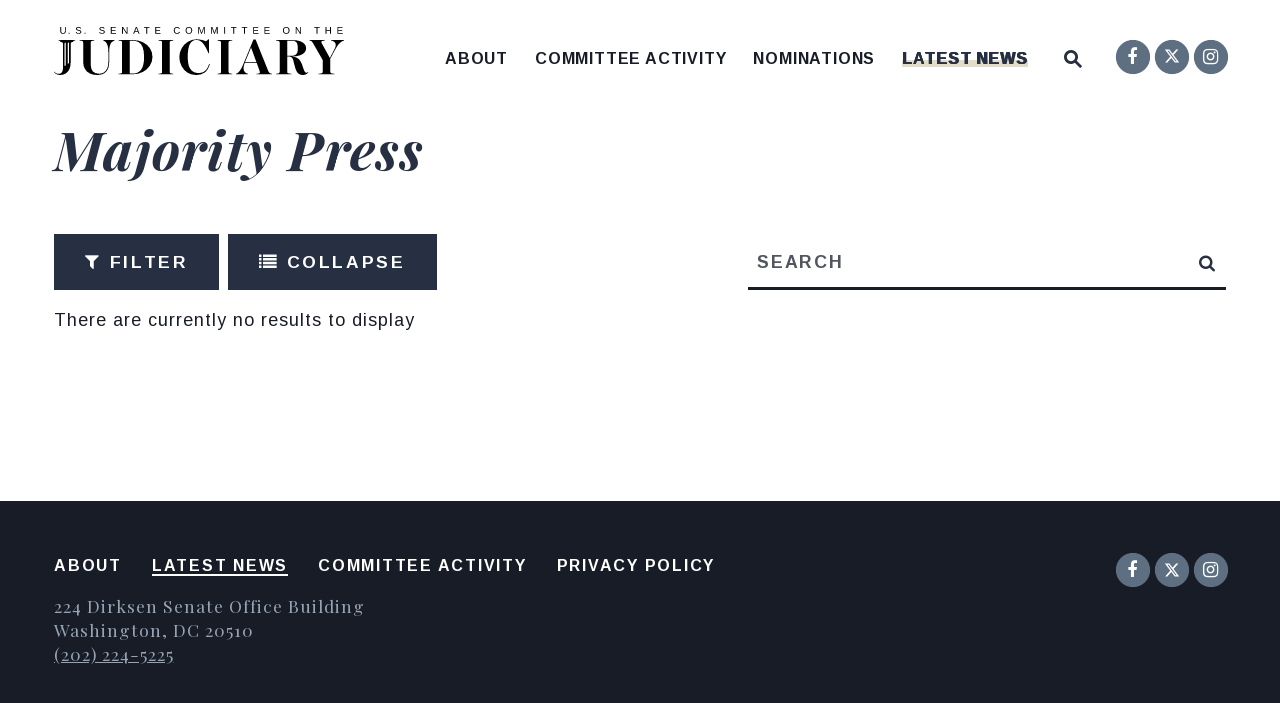

--- FILE ---
content_type: text/html; charset=utf-8
request_url: https://www.judiciary.senate.gov/press/majority?PageNum_rs=74
body_size: 20391
content:

<!DOCTYPE html>
<!--[if lt IE 7 ]><html lang="en" class="no-js ie ie6"> <![endif]-->
<!--[if IE 7 ]><html lang="en" class="no-js ie ie7"> <![endif]-->
<!--[if IE 8 ]><html lang="en" class="no-js ie ie8"> <![endif]-->
<!--[if IE 9 ]><html lang="en" class="no-js ie ie9"> <![endif]-->
<!--[if IE 10 ]><html lang="en" class="no-js ie ie10"> <![endif]-->
<!--[if IE 11 ]><html lang="en" class="no-js ie ie11"> <![endif]-->
<!--[if gt IE 11]><html lang="en" class="no-js ie"> <![endif]-->
<!--[if !(IE) ]><!-->
<html lang="en" class='no-js'>
  <!--<![endif]-->
  <head>
      <meta charset="utf-8">
      <meta name="viewport" content="width=device-width, initial-scale=1.0, viewport-fit=cover">
      <meta name="page-title" content="Majority Press">




        <title>Majority Press | United States Senate Committee on the Judiciary</title>

      <link rel="canonical" href="https://www.judiciary.senate.gov/press/majority">

      
      
      
<meta name="google-site-verification" content="add [google-site-verification] value to preference">      <link rel="shortcut icon" href="/assets/images/favicon.ico">
      <link href="/assets/images/favicon.ico" rel="Icon" type="image/x-icon"/>
      <link rel="apple-touch-icon" sizes="180x180" href="/assets/images/apple-touch-icon.png">
      <link rel="icon" type="image/png" sizes="32x32" href="/assets/images/favicon-32x32.png">
      <link rel="icon" type="image/png" sizes="16x16" href="/assets/images/favicon-16x16.png">
      <link rel="manifest" href="/assets/images/site.webmanifest">
      <link rel="mask-icon" href="/assets/images/safari-pinned-tab.svg" color="#273043">
      <meta name="apple-mobile-web-app-title" content="United States Senate Committee on the Judiciary">
      <meta name="application-name" content="United States Senate Committee on the Judiciary">
      <meta name="msapplication-TileColor" content="#F1EFE4">
      <meta name="msapplication-config" content="/assets/images/browserconfig.xml">
      <meta name="theme-color" content="#F1EFE4">



  <meta property="twitter:account_id" content="704320143824953344"/>

  <meta name="twitter:card" content="summary_large_image"/>

  <meta name="twitter:site" content="@senjudiciary"/>

  <meta name="twitter:title" content="Majority Press | United States Senate Committee on the Judiciary">


  <meta name="twitter:image" content="https://www.judiciary.senate.gov/assets/images/sharelogo.png"/>

  <meta name="twitter:description" content="United States Senate Committee on the Judiciary"/>
      
      

  <meta property="og:url" content="https://www.judiciary.senate.gov/press/majority"/>



<meta property="og:image" content="https://www.judiciary.senate.gov/assets/images/sharelogo.jpg"/>


<meta property="og:title" content="Majority Press | United States Senate Committee on the Judiciary"/>


<meta property="og:description" content="United States Senate Committee on the Judiciary"/>

      



<script>
  if (!application) var application = {};
  application = {
    "config": {
      "tinymce": {
        "plugins": {
          "selectvideo": {
            "player": "jwplayer", // should be set to "legacy" or "jwplayer" currently
            "youtube": true, // set to true to write the youtube tags for youtube videos
            "width": "100%", // set width and height on the containing element
            "height": "100%",
            "tracking": true
          }
        }
      }
    },
    "fn": { // deprecated mootools 1.2 stuff that we'll probably still use once we upgrade fully to 1.3
      "defined": function (obj) {
        return (obj != undefined);
      },
      "check": function (obj) {
        return !!(obj || obj === 0);
      }
    },
    "form": {
      "processed": "null",
    },
    "friendly_urls": false,
    "siteroot": "https://www.judiciary.senate.gov/",
    "theme": "",
    "webroot": "https://www.judiciary.senate.gov/",
    "assetWebroot": "https://www.judiciary.senate.gov/",
  };
</script>

    
      <link rel="stylesheet" type="text/css" href="https://www.judiciary.senate.gov/styles/common.css"/>

      <script src="https://www.judiciary.senate.gov/scripts/vendor.js"></script>


      <script type="text/javascript">
        var gRecaptchaReady = function () {
          let textarea = document.getElementById("g-recaptcha-response");
          if (!textarea)
            return;
          textarea.setAttribute("aria-hidden", "true");
          textarea.setAttribute("aria-label", "do not use");
          textarea.setAttribute("aria-readonly", "true");
        }

        window.getStuckHeaderHeight = function () {
          var siteHeader = document.querySelector('.SiteHeader');
          var siteHeaderHeight = (siteHeader)
            ? siteHeader.offsetHeight
            : 0;
          var mobileHeader = document.querySelector('.MobileHeader');
          var mobileHeaderHeight = (mobileHeader)
            ? mobileHeader.offsetHeight
            : 0;

          // Returns the height of either desktop or mobile header because the hidden header will return 0
          return siteHeaderHeight + mobileHeaderHeight;
        }
      </script>

      
      
      <script>
        window.top['site_path'] = "954011C4-F92E-0A82-F3A8-7AFD51F6CBF6";
        window.top['SAM_META'] = {
          jquery: "",
          bootstrap: {
            major: ""
          }
        };
      </script>
      

<link rel="preconnect" href="https://fonts.googleapis.com">
<link rel="preconnect" href="https://fonts.gstatic.com" crossorigin>
<link href="https://fonts.googleapis.com/css2?family=Arimo:ital,wght@0,400;0,500;0,700;1,400;1,500;1,700&family=Playfair+Display:ital,wght@0,400;0,700;0,800;1,400;1,700;1,800&display=swap" rel="stylesheet">

<link rel="stylesheet" href="https://cdnjs.cloudflare.com/ajax/libs/font-awesome/6.6.0/css/all.min.css" />

      <link rel="stylesheet" href="https://www.judiciary.senate.gov/assets/styles/font-awesome.min.css"/>
  </head>

  

  <body data-transition="wrapper"
    class="body--internal body--press_releases paged">
    <!-- in sen-n -->
    <!--stopindex-->
          <div class="SiteLayout d-flex flex-column">
          <div class="SiteLayout__alert">
            <a href="#aria-skip-nav" class="SkipNav sr-only sr-only-focusable">Skip to content</a>

<div class="NewsAlert">
  <div class="NewsAlert__container NewsAlert__container--absolute container">
    <div class="NewsAlert__iconContainer">
        <div class="NewsAlert__icon" aria-hidden="true">
          <svg class="NewsAlert__iconShape" xmlns="http://www.w3.org/2000/svg" viewBox="0 0 100 100">
            <path d="M50,5A45,45,0,1,0,95,50,45,45,0,0,0,50,5Zm4.3,70H45.7V66.4h8.6Zm3.17-43.6L54.25,61.9H45.75L42.53,31.4V25H57.47Z"/>
          </svg>
        </div>
    </div>
  </div>


</div>

    <script>
      window.upcomingHearings = [
  {
    "uid": "95317009-9C96-3E8F-F63D-04B7F29EF02F",
    "title": "The Truth Revealed: Hidden Facts Regarding Nazis and Swiss Banks",
    "hearing_type": "full",
    "summary": null,
    "location": "Hart Senate Office Building Room 216",
    "agenda": "<p>*Additional witnesses to follow</p>",
    "status": "Scheduled",
    "privacy": null,
    "startdatetime": "2026-02-03T10:15:00.000Z",
    "enddatetime": "2026-02-03T12:15:00.000Z",
    "congress": 119,
    "created": "2026-01-05T17:32:50.000Z",
    "modified": "2026-01-05T17:32:50.000Z",
    "archiveoffset": "0",
    "archive_stream": 0,
    "archive_stream_name": "judiciary020326",
    "liveenddatetime": "2026-02-03T12:15:00.000Z",
    "livestartdatetime": "2026-02-03T09:45:00.000Z",
    "time_tbd": null,
    "startOverride": null,
    "live_stream": 1,
    "friendly_url": "committee-activity/hearings/the-truth-revealed-hidden-facts-regarding-nazis-and-swiss-banks",
    "statusPrefix": "",
    "privacyPrefix": "",
    "fullTitlePrefix": "",
    "startutctime": "2026-02-03T15:15:00Z",
    "endutctime": "2026-02-03T17:15:00Z",
    "livestartutctime": "2026-02-03T14:45:00Z",
    "liveendutctime": "2026-02-03T17:15:00Z"
  },
  {
    "uid": "99874D01-C065-BD51-2B91-1FE6DA3F9FCC",
    "title": "Protecting American Citizenship: Birthright Citizenship for Illegal Aliens and Tourists",
    "hearing_type": "sub",
    "summary": null,
    "location": "Dirksen Senate Office Building Room 226",
    "agenda": null,
    "status": "Scheduled",
    "privacy": null,
    "startdatetime": "2026-01-27T14:30:00.000Z",
    "enddatetime": "2026-01-27T16:30:00.000Z",
    "congress": 119,
    "created": "2026-01-20T11:39:30.000Z",
    "modified": "2026-01-20T11:39:30.000Z",
    "archiveoffset": "0",
    "archive_stream": 0,
    "archive_stream_name": "judiciary012726p",
    "liveenddatetime": "2026-01-27T16:30:00.000Z",
    "livestartdatetime": "2026-01-27T14:00:00.000Z",
    "time_tbd": null,
    "startOverride": null,
    "live_stream": 1,
    "friendly_url": "committee-activity/hearings/protecting-american-citizenship-birthright-citizenship-for-illegal-aliens-and-tourists",
    "statusPrefix": "",
    "privacyPrefix": "",
    "fullTitlePrefix": "",
    "startutctime": "2026-01-27T19:30:00Z",
    "endutctime": "2026-01-27T21:30:00Z",
    "livestartutctime": "2026-01-27T19:00:00Z",
    "liveendutctime": "2026-01-27T21:30:00Z"
  },
  {
    "uid": "9A8E5B2F-AEA0-248D-EF60-3F03B8EB8A2C",
    "title": "Arctic Frost Accountability: Oversight of Telecommunications Carriers’ Responses to Jack Smith’s Witch Hunt",
    "hearing_type": "sub",
    "summary": null,
    "location": "Hart Senate Office Building Room 216",
    "agenda": null,
    "status": "Scheduled",
    "privacy": null,
    "startdatetime": "2026-01-27T10:15:00.000Z",
    "enddatetime": "2026-01-27T12:15:00.000Z",
    "congress": 119,
    "created": "2026-01-20T17:25:18.000Z",
    "modified": "2026-01-20T17:25:18.000Z",
    "archiveoffset": "0",
    "archive_stream": 0,
    "archive_stream_name": "judiciary012726",
    "liveenddatetime": "2026-01-27T12:15:00.000Z",
    "livestartdatetime": "2026-01-27T09:45:00.000Z",
    "time_tbd": null,
    "startOverride": null,
    "live_stream": 1,
    "friendly_url": "committee-activity/hearings/arctic-frost-accountability-oversight-of-telecommunications-carriers-responses-to-jack-smiths-witch-hunt",
    "statusPrefix": "",
    "privacyPrefix": "",
    "fullTitlePrefix": "",
    "startutctime": "2026-01-27T15:15:00Z",
    "endutctime": "2026-01-27T17:15:00Z",
    "livestartutctime": "2026-01-27T14:45:00Z",
    "liveendutctime": "2026-01-27T17:15:00Z"
  }
];
    </script>

  <div id="react-hearings-alert">
    
  </div>

  <script>
    $.getScript('https://www.judiciary.senate.gov/scripts/liveHearings.js', function () {
      var container = document.getElementById('react-hearings-alert');

      setupLiveHearings({
        liveAlertContainer: container,
        upcomingHearings: window.upcomingHearings,
        config: {
          timezone: 'America/New_York'
        }
      });
    });
  </script>

            
          </div>

        <div class="SiteLayout__container d-flex flex-column flex-grow-1">
            <div class="SiteLayout__navigation">
                <div class="SiteLayout__siteHeader">
<div class="SiteHeader">
  <div class="SiteHeader__background"></div>
  <div class="SiteHeader__backgroundShadow"></div>

  <div  class="SiteHeader__layout">
    

    
    <div  class="SiteHeader__main">
      <div class="SiteHeader__logoContainer js-siteLogo">
        <a class="SiteHeader__logoLink"
          href="/"
          aria-label="United States Senate Committee on the Judiciary Logo goes to Home Page">
          <div class="SiteHeader__logo">
<svg data-name="Layer 1"
  xmlns="http://www.w3.org/2000/svg" viewBox="0 0 1200 198">
  <path fill="#5e6f82;
      }" d="M37.4,28.3a13.19,13.19,0,0,1-5.91-1.25,9.14,9.14,0,0,1-3.91-3.57,10.6,10.6,0,0,1-1.39-5.56V.41h3.73V17.6a7.83,7.83,0,0,0,1.92,5.72,7.42,7.42,0,0,0,5.54,1.95,7.92,7.92,0,0,0,5.78-2,7.9,7.9,0,0,0,2.06-5.9V.41h3.72V17.56a11.13,11.13,0,0,1-1.42,5.74,9.45,9.45,0,0,1-4,3.7A13.45,13.45,0,0,1,37.4,28.3Z"/>
  <path fill="#5e6f82;
      }" d="M64.3,23.63v4.28H60.49V23.63Z"/>
  <path fill="#5e6f82;
      }" d="M112.87,20.32a6.79,6.79,0,0,1-3,5.89q-3,2.09-8.4,2.09-10.08,0-11.68-7l3.62-.72a5.53,5.53,0,0,0,2.66,3.64,11.2,11.2,0,0,0,5.53,1.16,10.48,10.48,0,0,0,5.59-1.24,4,4,0,0,0,2-3.64,3.57,3.57,0,0,0-.61-2.18,4.59,4.59,0,0,0-1.73-1.39,13.5,13.5,0,0,0-2.66-.92l-3.43-.8c-1.44-.32-2.65-.64-3.63-1a13.72,13.72,0,0,1-2.39-1,8.88,8.88,0,0,1-1.61-1.1,6.12,6.12,0,0,1-1.49-2.09,6.68,6.68,0,0,1-.52-2.73,6.27,6.27,0,0,1,2.71-5.45Q96.53,0,101.56,0a14.63,14.63,0,0,1,7.18,1.43,7.81,7.81,0,0,1,3.48,4.89L108.55,7a5,5,0,0,0-2.31-3.17,9.43,9.43,0,0,0-4.71-1,9.54,9.54,0,0,0-5,1.09,3.61,3.61,0,0,0-1.74,3.26,3.21,3.21,0,0,0,.67,2.1,5.22,5.22,0,0,0,2,1.4,29.66,29.66,0,0,0,5.06,1.42c1.06.25,2.1.5,3.13.77a18.58,18.58,0,0,1,2.92,1,9.35,9.35,0,0,1,1.53.81,6.27,6.27,0,0,1,2.45,3A7.38,7.38,0,0,1,112.87,20.32Z"/>
  <path fill="#5e6f82;
      }" d="M130.19,23.63v4.28h-3.81V23.63Z"/>
  <path fill="#5e6f82;
      }" d="M209.91,20.32a6.77,6.77,0,0,1-3,5.89q-3,2.09-8.4,2.09-10.08,0-11.68-7l3.62-.72a5.59,5.59,0,0,0,2.66,3.64,11.24,11.24,0,0,0,5.54,1.16,10.44,10.44,0,0,0,5.58-1.24,4,4,0,0,0,2-3.64,3.57,3.57,0,0,0-.62-2.18,4.59,4.59,0,0,0-1.73-1.39,13.27,13.27,0,0,0-2.66-.92l-3.42-.8c-1.45-.32-2.66-.64-3.63-1a14.2,14.2,0,0,1-2.4-1,8.79,8.79,0,0,1-1.6-1.1,6.29,6.29,0,0,1-1.5-2.09,6.85,6.85,0,0,1-.52-2.73,6.29,6.29,0,0,1,2.71-5.45C192.66.64,195.24,0,198.61,0a14.65,14.65,0,0,1,7.18,1.43,7.89,7.89,0,0,1,3.48,4.89L205.59,7a5,5,0,0,0-2.31-3.17,9.38,9.38,0,0,0-4.71-1,9.57,9.57,0,0,0-5,1.09,3.61,3.61,0,0,0-1.74,3.26,3.21,3.21,0,0,0,.68,2.1,5.26,5.26,0,0,0,1.94,1.4,30.17,30.17,0,0,0,5.07,1.42c1.05.25,2.1.5,3.13.77a18.46,18.46,0,0,1,2.91,1,9,9,0,0,1,1.54.81,6.19,6.19,0,0,1,2.44,3A7.38,7.38,0,0,1,209.91,20.32Z"/>
  <path fill="#5e6f82;
      }" d="M256.78,24.86v3.05H235.07V.41H256v3H238.8v8.83h16v3h-16v9.58Z"/>
  <path fill="#5e6f82;
      }" d="M285.14,9.64V27.91h-3.33V.41h4.34L301.06,24c-.16-2.56-.24-4.41-.24-5.54V.41h3.37v27.5h-4.5L284.94,4.49c0,.86.07,1.72.12,2.57S285.14,8.78,285.14,9.64Z"/>
  <path fill="#5e6f82;
      }" d="M334.6,19.87l-3.17,8h-3.87L338.81.41h4.24l11.07,27.5h-3.81l-3.15-8Zm6.28-16.65c-.22.73-.49,1.54-.79,2.43s-.59,1.68-.85,2.35l-3.5,9H346L342.5,7.88c-.18-.45-.42-1.09-.72-1.93S341.18,4.21,340.88,3.22Z"/>
  <path fill="#5e6f82;
      }" d="M385.34,3.45V27.91h-3.72V3.45h-9.47v-3H394.8v3Z"/>
  <path fill="#5e6f82;
      }" d="M440.75,24.86v3.05H419V.41H440v3H422.77v8.83h16v3h-16v9.58Z"/>
  <path fill="#5e6f82;
      }" d="M509.3,25.23q5.79,0,8.71-5.71l3,1.52a12.29,12.29,0,0,1-4.79,5.4,13.52,13.52,0,0,1-7.14,1.86,14.17,14.17,0,0,1-7.2-1.74,11.61,11.61,0,0,1-4.63-4.95A16.74,16.74,0,0,1,495.69,14a16.35,16.35,0,0,1,1.6-7.53,11.21,11.21,0,0,1,4.62-4.82A14.57,14.57,0,0,1,509.11,0a14.38,14.38,0,0,1,7.35,1.72,10.1,10.1,0,0,1,4.34,5.09L517.26,8a7.29,7.29,0,0,0-3.08-3.67,9.66,9.66,0,0,0-5-1.27A8.89,8.89,0,0,0,502,6q-2.55,2.94-2.55,8a13.47,13.47,0,0,0,1.21,5.89,9.18,9.18,0,0,0,3.4,3.92A9.52,9.52,0,0,0,509.3,25.23Z"/>
  <path fill="#5e6f82;
      }" d="M571.85,14a16.28,16.28,0,0,1-1.67,7.61,11.81,11.81,0,0,1-4.74,4.93,16.25,16.25,0,0,1-14.57,0,11.54,11.54,0,0,1-4.71-4.92A16.43,16.43,0,0,1,544.51,14a16.11,16.11,0,0,1,1.63-7.54,11.3,11.3,0,0,1,4.7-4.81,16.9,16.9,0,0,1,14.65,0,11.28,11.28,0,0,1,4.71,4.79A16.1,16.1,0,0,1,571.85,14ZM568,14Q568,8.9,565.47,6A9.18,9.18,0,0,0,558.2,3a9.34,9.34,0,0,0-7.32,2.89q-2.58,2.9-2.58,8.1a13.9,13.9,0,0,0,1.18,6,8.87,8.87,0,0,0,3.38,3.91,9.88,9.88,0,0,0,5.3,1.37,9.23,9.23,0,0,0,7.33-2.93Q568,19.4,568,14Z"/>
  <path fill="#5e6f82;
      }" d="M600.41,9.56V27.91h-3.33V.41H602l7.34,19.07c.26.76.51,1.59.75,2.47s.4,1.51.48,1.9c.08-.35.21-.84.39-1.46s.37-1.21.55-1.78.31-.95.39-1.13L619.09.41h4.79v27.5h-3.37V9.56c0-1,0-2,0-3s.08-1.94.13-2.87c-.33,1.16-.63,2.19-.91,3.11s-.55,1.7-.81,2.35l-7.12,18.74h-2.62L602,9.17l-1.74-5.46.09,2.93C600.39,7.61,600.41,8.59,600.41,9.56Z"/>
  <path fill="#5e6f82;
      }" d="M653.8,9.56V27.91h-3.32V.41h4.91l7.33,19.07c.26.76.51,1.59.76,2.47s.4,1.51.47,1.9c.08-.35.21-.84.4-1.46s.36-1.21.54-1.78.32-.95.39-1.13L672.48.41h4.79v27.5h-3.36V9.56c0-1,0-2,.05-3s.07-1.94.13-2.87c-.33,1.16-.63,2.19-.91,3.11s-.55,1.7-.82,2.35l-7.11,18.74h-2.63L655.41,9.17l-1.74-5.46c0,1,.05,2,.08,2.93S653.8,8.59,653.8,9.56Z"/>
  <path fill="#5e6f82;
      }" d="M708,.41v27.5h-3.73V.41Z"/>
  <path fill="#5e6f82;
      }" d="M745.83,3.45V27.91h-3.72V3.45h-9.46v-3H755.3v3Z"/>
  <path fill="#5e6f82;
      }" d="M790.32,3.45V27.91h-3.71V3.45h-9.47v-3h22.65v3Z"/>
  <path fill="#5e6f82;
      }" d="M845.74,24.86v3.05H824V.41h20.91v3H827.76v8.83h16v3h-16v9.58Z"/>
  <path fill="#5e6f82;
      }" d="M892.48,24.86v3.05H870.77V.41h20.91v3H874.51v8.83h16v3h-16v9.58Z"/>
  <path fill="#5e6f82;
      }" d="M974.63,14A16.28,16.28,0,0,1,973,21.64a11.77,11.77,0,0,1-4.75,4.93,16.22,16.22,0,0,1-14.56,0,11.54,11.54,0,0,1-4.71-4.92A16.43,16.43,0,0,1,947.29,14a16.11,16.11,0,0,1,1.63-7.54,11.34,11.34,0,0,1,4.69-4.81,16.9,16.9,0,0,1,14.65,0A11.36,11.36,0,0,1,973,6.45,16.1,16.1,0,0,1,974.63,14Zm-3.82,0c0-3.42-.85-6.11-2.57-8.06A9.15,9.15,0,0,0,961,3a9.32,9.32,0,0,0-7.32,2.89q-2.58,2.9-2.58,8.1a14.05,14.05,0,0,0,1.17,6,8.89,8.89,0,0,0,3.39,3.91,9.88,9.88,0,0,0,5.3,1.37q4.77,0,7.32-2.93T970.81,14Z"/>
  <path fill="#5e6f82;
      }" d="M1003.19,9.64V27.91h-3.33V.41h4.34L1019.11,24c-.16-2.56-.24-4.41-.24-5.54V.41h3.37v27.5h-4.5L1003,4.49c0,.86.07,1.72.12,2.57S1003.19,8.78,1003.19,9.64Z"/>
  <path fill="#5e6f82;
      }" d="M1090.05,3.45V27.91h-3.72V3.45h-9.47v-3h22.65v3Z"/>
  <path fill="#5e6f82;
      }" d="M1127.48,15.16V27.91h-3.73V.41h3.73V12h14.91V.41h3.73v27.5h-3.73V15.16Z"/>
  <path fill="#5e6f82;
      }" d="M1194.41,24.86v3.05H1172.7V.41h20.91v3h-17.17v8.83h16v3h-16v9.58Z"/>
  <path fill="#273043;" d="M147.59,191.44a46.53,46.53,0,0,1-20-18.91q-7-12.36-7-29.19V64.4a7.8,7.8,0,0,0-1.21-4.81,6.82,6.82,0,0,0-3.94-2.18q-2.75-.66-9.54-1.54v-2h60.92v2c-4.53.59-7.7,1.1-9.53,1.54a6.78,6.78,0,0,0-3.94,2.18,7.73,7.73,0,0,0-1.21,4.81v91.84q0,18.15,8.77,27.33t25.64,9.18a38.11,38.11,0,0,0,19.17-4.92q8.66-4.92,14-16.07t5.37-29.3V105.07q0-15.3-2.2-25T216,64.51a29.87,29.87,0,0,0-12.38-8.85V53.91h46.24v1.75a31.15,31.15,0,0,0-12.71,8.85q-4.61,5.58-6.69,15.2t-2.08,25.36v37.39q0,28.65-12.82,42.09T178.16,198Q160.63,198,147.59,191.44Z"/>
  <path fill="#273043;" d="M367.71,62.76q18.63,8.87,29.15,24.71a63.61,63.61,0,0,1,10.52,36,64.52,64.52,0,0,1-10.74,36.08,75.52,75.52,0,0,1-29.14,25.91,86.59,86.59,0,0,1-40.33,9.51h-60v-2c4.53-.58,7.7-1.09,9.53-1.53a6.85,6.85,0,0,0,3.95-2.19,7.76,7.76,0,0,0,1.2-4.81V64.4a7.8,7.8,0,0,0-1.2-4.81,6.85,6.85,0,0,0-3.95-2.18c-1.83-.44-5-.95-9.53-1.54v-2h58.73Q349.08,53.91,367.71,62.76ZM327.17,192.1q21,0,33.31-16t12.27-52.69q0-25.36-5.8-40T350.84,62.76q-10.3-6-25-6H313.37V192.1Z"/>
  <path fill="#273043;" d="M432.58,193c4.53-.58,7.7-1.09,9.53-1.53a6.85,6.85,0,0,0,3.95-2.19,7.76,7.76,0,0,0,1.2-4.81V64.4a7.8,7.8,0,0,0-1.2-4.81,6.85,6.85,0,0,0-3.95-2.18c-1.83-.44-5-.95-9.53-1.54v-2H493.5v2q-6.79.89-9.53,1.54a6.81,6.81,0,0,0-4,2.18,7.8,7.8,0,0,0-1.2,4.81v120a7.76,7.76,0,0,0,1.2,4.81,6.82,6.82,0,0,0,4,2.19q2.73.66,9.53,1.53v2H432.58Z"/>
  <path fill="#273043;" d="M644.92,153q-7.23,24.48-21.25,34.76T590.36,198a70,70,0,0,1-62.24-36q-9.42-16.72-9.42-37.72a72.27,72.27,0,0,1,9.86-37.17,73.62,73.62,0,0,1,26.19-26.56,66.3,66.3,0,0,1,34.51-9.73,102.52,102.52,0,0,1,21.48,2.29,73.29,73.29,0,0,1,18,6l10.52-8.3h2v57.5h-2A260.31,260.31,0,0,0,625,79.27a68.56,68.56,0,0,0-15.67-18.8,30.94,30.94,0,0,0-20-7.22q-17.31,0-26.62,16.29t-9.32,54.77q0,33.9,11.51,49.75t32.54,15.85a49.53,49.53,0,0,0,18.52-3.28q8.22-3.28,14.9-11.59t11.29-23Z"/>
  <path fill="#273043;" d="M676.26,193q6.78-.87,9.53-1.53a6.79,6.79,0,0,0,3.94-2.19,7.69,7.69,0,0,0,1.21-4.81V64.4a7.73,7.73,0,0,0-1.21-4.81,6.78,6.78,0,0,0-3.94-2.18q-2.74-.66-9.53-1.54v-2h60.92v2q-6.79.89-9.53,1.54a6.81,6.81,0,0,0-3.95,2.18,7.8,7.8,0,0,0-1.2,4.81v120a7.76,7.76,0,0,0,1.2,4.81,6.82,6.82,0,0,0,3.95,2.19q2.73.66,9.53,1.53v2H676.26Z"/>
  <path fill="#273043;" d="M885.32,178.54a32.18,32.18,0,0,0,4.49,8.31,14.68,14.68,0,0,0,5,4.15,25.26,25.26,0,0,0,7.12,2v2H838.2v-2a78.09,78.09,0,0,0,8.22-1,9.18,9.18,0,0,0,4.16-1.75,4.45,4.45,0,0,0,1.43-3.61,30.55,30.55,0,0,0-1.54-6.56l-11.61-31.92H789.11q-4.82,12.47-4.82,21.86,0,18.81,18.63,23v2H752.74v-2A26.87,26.87,0,0,0,764,186.3q5.15-4.92,10.41-14.43a254,254,0,0,0,11.83-25.47l39.23-94.9h8.77ZM806.64,106l-16.21,38.92h47.11L823.3,106l-7.89-21.43Z"/>
  <path fill="#273043;" d="M1053.18,186.19a28.48,28.48,0,0,1-9.43,8.42,26.38,26.38,0,0,1-13.36,3.39q-9,0-15-3.06a25.9,25.9,0,0,1-10.3-10.17q-4.27-7.1-8-20.22c-.74-2.33-1.5-5.07-2.3-8.2s-1.43-5.65-1.87-7.55a116.49,116.49,0,0,0-4.16-15.3,20,20,0,0,0-5.7-8.42q-3.72-3.17-10.3-3.17H965.3v62.53c0,2.19.48,3.8,1.43,4.81a8.57,8.57,0,0,0,4.71,2.19q3.28.66,11.39,1.53v2H919.06v-2q6.8-.87,9.54-1.53a6.82,6.82,0,0,0,3.94-2.19,7.76,7.76,0,0,0,1.21-4.81V64.4a7.8,7.8,0,0,0-1.21-4.81,6.82,6.82,0,0,0-3.94-2.18q-2.75-.66-9.54-1.54v-2h67.5q18,0,30.79,4.37t19.39,11.92a24.87,24.87,0,0,1,6.58,16.72,28.34,28.34,0,0,1-5.92,17.61q-5.93,7.75-18.63,12.24t-32.21,4.48h-2q12.48,1.32,20.81,5.91A39.09,39.09,0,0,1,1019.21,140q5.47,8.19,9.64,21.53,3.51,11.39,5.92,17.06t4.6,7.87a7.17,7.17,0,0,0,5.26,2.19,7.93,7.93,0,0,0,3.95-1,14,14,0,0,0,3.5-3ZM965.3,56.53v62.32h13.81q11.61,0,18-2.74a16.7,16.7,0,0,0,9.09-9.4q2.75-6.66,2.74-18.91,0-12-2.52-18.81a17,17,0,0,0-8-9.62q-5.48-2.84-15.12-2.84Z"/>
  <path fill="#273043;" d="M1146.31,53.91H1200v2q-9.86,2.41-18.52,11.05t-17.2,24.6l-20.82,38.7v54.22c0,2.19.47,3.8,1.43,4.81a8.54,8.54,0,0,0,4.71,2.19q3.29.66,11.39,1.53v2h-66.62v-2q8.12-.87,11.4-1.53a8.57,8.57,0,0,0,4.71-2.19c1-1,1.42-2.62,1.42-4.81v-48.1l-38.78-67.56A63.39,63.39,0,0,0,1068,61a11.8,11.8,0,0,0-4.49-3.5,31.13,31.13,0,0,0-6.58-1.64v-2h63.77v2q-7.45.66-11,2.08c-2.34.95-3.5,2.3-3.5,4a10.85,10.85,0,0,0,1.75,5l33.53,60.78,19.72-37.39q4.61-9.18,4.6-15.74,0-8.09-5.48-12.9a25.64,25.64,0,0,0-14-5.91Z"/>
  <path fill="#273043;" d="M18.62,53.72v2l6.73,1.48a1.11,1.11,0,0,1,.88,1.09v2.77a.47.47,0,0,0,.47.47h1.88a8.74,8.74,0,0,1,8.76,8.7L37.25,168q0,13.56-4.82,19.36a15.72,15.72,0,0,1-12.71,5.79,23,23,0,0,1-10.19-2.08,26.05,26.05,0,0,1-8.22-6.67L0,185.54a28.28,28.28,0,0,0,10.85,9.18,33.53,33.53,0,0,0,15,3.28,42.06,42.06,0,0,0,21.58-5.69A40.51,40.51,0,0,0,63,175.48q5.81-11.16,5.81-26.9l0-78.36a8.77,8.77,0,0,1,8.79-8.7h1.89a.47.47,0,0,0,.47-.47V58.28a1.1,1.1,0,0,1,.88-1.09l6.73-1.48v-2Zm30.19,104.6-4.88,2.12V66.74a2.44,2.44,0,0,1,4.88,0Zm13.25-9.1-4.88,2.13V66.74a2.44,2.44,0,0,1,4.88,0Z"/>
</svg>          </div>
        </a>
      </div>
    </div>

    <div id="js-site-header" class="SiteHeader__main">
      <div class="SiteHeader__nav SiteHeader__navLinkContainer h-100 ml-auto">
        <div class="SiteHeader__navItem h-100">

<div class="SiteNav h-100">
    
      <nav aria-label="Site Navigation" class="SiteNav__layout h-100">
        <div class="SiteNav__main  h-100">
          <ul class="SiteNav__linkList">

                


                <li class="SiteNav__item SiteNav__item--dropdown">
                  <a class="SiteNav__link align-items-center"
                    data-transition-selected-if="/about"
                    data-transition-selected-class="SiteNav__link--selected"
                    href="https://www.judiciary.senate.gov/about"
                    tabindex="0">About</a>

                    <ul class="SiteNav__dropdown">

                          
                            
                          <li class="SiteNav__dropdownItem">
                            <a class="SiteNav__dropdownLink"
                              data-transition-selected-if="/about/chair"
                              data-transition-selected-class="SiteNav__dropdownLink--selected"
                              data-transition-selected-nestedIf = "/about/chair"
                              href="https://www.judiciary.senate.gov/about/chair"
                              data-title="The Chair"
                              tabindex="0">The Chair</a>
                          </li>

                          
                            
                          <li class="SiteNav__dropdownItem">
                            <a class="SiteNav__dropdownLink"
                              data-transition-selected-if="/about/ranking"
                              data-transition-selected-class="SiteNav__dropdownLink--selected"
                              data-transition-selected-nestedIf = "/about/ranking"
                              href="https://www.judiciary.senate.gov/about/ranking"
                              data-title="The Ranking Member"
                              tabindex="0">The Ranking Member</a>
                          </li>

                          
                            
                          <li class="SiteNav__dropdownItem">
                            <a class="SiteNav__dropdownLink"
                              data-transition-selected-if="/about/members"
                              data-transition-selected-class="SiteNav__dropdownLink--selected"
                              data-transition-selected-nestedIf = "/about/members"
                              href="https://www.judiciary.senate.gov/about/members"
                              data-title="Membership"
                              tabindex="0">Membership</a>
                          </li>

                          
                            
                          <li class="SiteNav__dropdownItem">
                            <a class="SiteNav__dropdownLink"
                              data-transition-selected-if="/about/subcommittees"
                              data-transition-selected-class="SiteNav__dropdownLink--selected"
                              data-transition-selected-nestedIf = "/about/subcommittees"
                              href="https://www.judiciary.senate.gov/about/subcommittees"
                              data-title="Subcommittees"
                              tabindex="0">Subcommittees</a>
                          </li>

                          
                            
                          <li class="SiteNav__dropdownItem">
                            <a class="SiteNav__dropdownLink"
                              data-transition-selected-if="/about/committee/rules"
                              data-transition-selected-class="SiteNav__dropdownLink--selected"
                              data-transition-selected-nestedIf = "/about/committee/rules"
                              href="https://www.judiciary.senate.gov/about/committee/rules"
                              data-title="Committee Rules"
                              tabindex="0">Committee Rules</a>
                          </li>

                          
                            
                          <li class="SiteNav__dropdownItem">
                            <a class="SiteNav__dropdownLink"
                              data-transition-selected-if="/clerkships"
                              data-transition-selected-class="SiteNav__dropdownLink--selected"
                              data-transition-selected-nestedIf = "/clerkships"
                              href="https://www.judiciary.senate.gov/clerkships"
                              data-title="Clerkships"
                              tabindex="0">Clerkships</a>
                          </li>
                    </ul>
                </li>

                


                <li class="SiteNav__item SiteNav__item--dropdown">
                  <a class="SiteNav__link align-items-center"
                    data-transition-selected-if="/committee-activity"
                    data-transition-selected-class="SiteNav__link--selected"
                    href="https://www.judiciary.senate.gov/committee-activity"
                    tabindex="0">Committee Activity</a>

                    <ul class="SiteNav__dropdown">

                          
 
 
                              
                        
                            
                          <li class="SiteNav__dropdownItem">
                            <a class="SiteNav__dropdownLink"
                              data-transition-selected-if="/committee-activity/hearings"
                              data-transition-selected-class="SiteNav__dropdownLink--selected"
                              data-transition-selected-nestedIf = "/committee-activity/hearings"
                              href="https://www.judiciary.senate.gov/committee-activity/hearings"
                              data-title="Hearings"
                              tabindex="0">Hearings</a>
                          </li>

                          
                            
                          <li class="SiteNav__dropdownItem">
                            <a class="SiteNav__dropdownLink"
                              data-transition-selected-if="/committee-activity/oversight"
                              data-transition-selected-class="SiteNav__dropdownLink--selected"
                              data-transition-selected-nestedIf = "/committee-activity/oversight"
                              href="https://www.judiciary.senate.gov/committee-activity/oversight"
                              data-title="Oversight"
                              tabindex="0">Oversight</a>
                          </li>

                          
                            
                          <li class="SiteNav__dropdownItem">
                            <a class="SiteNav__dropdownLink"
                              data-transition-selected-if="/committee-activity/legislation"
                              data-transition-selected-class="SiteNav__dropdownLink--selected"
                              data-transition-selected-nestedIf = "/committee-activity/legislation"
                              href="https://www.judiciary.senate.gov/committee-activity/legislation"
                              data-title="Legislation"
                              tabindex="0">Legislation</a>
                          </li>

                          
                            
                          <li class="SiteNav__dropdownItem">
                            <a class="SiteNav__dropdownLink"
                              data-transition-selected-if="/committee-activity/library"
                              data-transition-selected-class="SiteNav__dropdownLink--selected"
                              data-transition-selected-nestedIf = "/committee-activity/library"
                              href="https://www.judiciary.senate.gov/committee-activity/library"
                              data-title="Committee Documents"
                              tabindex="0">Committee Documents</a>
                          </li>
                    </ul>
                </li>

                


                <li class="SiteNav__item SiteNav__item--dropdown">
                  <a class="SiteNav__link align-items-center"
                    data-transition-selected-if="/nominations"
                    data-transition-selected-class="SiteNav__link--selected"
                    href="https://www.judiciary.senate.gov/nominations"
                    tabindex="0">Nominations</a>

                    <ul class="SiteNav__dropdown">

                          
                            
                          <li class="SiteNav__dropdownItem">
                            <a class="SiteNav__dropdownLink"
                              data-transition-selected-if="/nominations/executive"
                              data-transition-selected-class="SiteNav__dropdownLink--selected"
                              data-transition-selected-nestedIf = "/nominations/executive"
                              href="https://www.judiciary.senate.gov/nominations/executive"
                              data-title="Executive Nominations"
                              tabindex="0">Executive Nominations</a>
                          </li>

                          
                            
                          <li class="SiteNav__dropdownItem">
                            <a class="SiteNav__dropdownLink"
                              data-transition-selected-if="/nominations/judicial"
                              data-transition-selected-class="SiteNav__dropdownLink--selected"
                              data-transition-selected-nestedIf = "/nominations/judicial"
                              href="https://www.judiciary.senate.gov/nominations/judicial"
                              data-title="Judicial Nominations"
                              tabindex="0">Judicial Nominations</a>
                          </li>

                          
 
 
 
 
 
 
                              
                        
                            
                          <li class="SiteNav__dropdownItem">
                            <a class="SiteNav__dropdownLink"
                              data-transition-selected-if="/nominations/supreme-court"
                              data-transition-selected-class="SiteNav__dropdownLink--selected"
                              data-transition-selected-nestedIf = "/nominations/supreme-court"
                              href="https://www.judiciary.senate.gov/nominations/supreme-court"
                              data-title="Supreme Court"
                              tabindex="0">Supreme Court</a>
                          </li>

                          
                            
                          <li class="SiteNav__dropdownItem">
                            <a class="SiteNav__dropdownLink"
                              data-transition-selected-if="/nominations/confirmed?keyword=confirmed"
                              data-transition-selected-class="SiteNav__dropdownLink--selected"
                              data-transition-selected-nestedIf = "/nominations/confirmed?keyword=confirmed"
                              href="https://www.judiciary.senate.gov/nominations/confirmed?keyword=confirmed"
                              data-title="Confirmed Nominations"
                              tabindex="0">Confirmed Nominations</a>
                          </li>
                    </ul>
                </li>

                


                <li class="SiteNav__item SiteNav__item--dropdown">
                  <a class="SiteNav__link align-items-center SiteNav__link--selected"
                    data-transition-selected-if="/press"
                    data-transition-selected-class="SiteNav__link--selected"
                    href="https://www.judiciary.senate.gov/press"
                    tabindex="0">Latest News</a>

                    <ul class="SiteNav__dropdown">

                          
 
 
 
 
 
 
                              
                        
                            
                          <li class="SiteNav__dropdownItem">
                            <a class="SiteNav__dropdownLink SiteNav__dropdownLink--selected"
                              data-transition-selected-if="/press/majority"
                              data-transition-selected-class="SiteNav__dropdownLink--selected"
                              data-transition-selected-nestedIf = "/press/majority"
                              href="https://www.judiciary.senate.gov/press/majority"
                              data-title="Majority Press"
                              tabindex="0">Majority Press</a>
                          </li>

                          
 
 
                              
                        
                            
                          <li class="SiteNav__dropdownItem">
                            <a class="SiteNav__dropdownLink"
                              data-transition-selected-if="/press/minority"
                              data-transition-selected-class="SiteNav__dropdownLink--selected"
                              data-transition-selected-nestedIf = "/press/minority"
                              href="https://www.judiciary.senate.gov/press/minority"
                              data-title="Minority Press"
                              tabindex="0">Minority Press</a>
                          </li>

                          
                            
                          <li class="SiteNav__dropdownItem">
                            <a class="SiteNav__dropdownLink"
                              data-transition-selected-if="/press/press-kit"
                              data-transition-selected-class="SiteNav__dropdownLink--selected"
                              data-transition-selected-nestedIf = "/press/press-kit"
                              href="https://www.judiciary.senate.gov/press/press-kit"
                              data-title="Press Kit"
                              tabindex="0">Press Kit</a>
                          </li>
                    </ul>
                </li>
  
          </ul>
        </div>
      </nav>
</div>

<script>

  var topLevelLinks = document.querySelectorAll('.SiteNav__link');

  for (var i = 0; i < topLevelLinks.length; i++) {
    topLevelLinks[i].addEventListener('mouseover', function () {
      this
        .parentElement
        .classList
        .add('focus');
    });

    topLevelLinks[i].addEventListener('mouseleave', function () {
      this
        .parentElement
        .classList
        .remove('focus');
    });
  }
</script>        </div>
      </div>

      <div class="SiteHeader__nav SiteHeader__navSearch h-100">
        
        <div class="SiteHeader__search h-100">
<div id="SiteSearch" class="SiteNavSearch">
  <button class="SiteNavSearch__searchToggleButton"
    aria-label="Website search open"
    data-toggle-search="true"
    data-toggle-class="SiteHeader--searchMode"
    data-target="#js-site-header">
    <span class="SiteNavSearch__searchIcon"></span>
    <span class="sr-only">Website Search Open</span>
  </button>

  <div class="SiteNavSearch__searchOverlay">
    <form class="SiteNavSearch__searchForm" aria-label="search" role="search" method="get" action="/search">
      <div class="SiteNavSearch__searchFormContent">
        <input name="q" id="js-site-nav-search-input" class="SiteNavSearch__searchInput" type="text" placeholder="Search" aria-label="Site Search">
        <button class="SiteNavSearch__searchFormButton" type="submit">
          <span class="sr-only">Submit Site Search Query</span>
          <span class="SiteNavSearch__searchToggleIcon fa fa-search" aria-hidden="true"></span>
        </button>
      </div>
    </form>

    <button class="SiteNavSearch__searchToggleButton"
      aria-label="Website search"
      data-toggle-search="true"
      data-toggle-class="SiteHeader--searchMode"
      data-target="#js-site-header">
      <span class="SiteNavSearch__searchIconClose" aria-hidden="true"></span>
      <span class="sr-only">Website Search</span>
    </button>
  </div>
</div>
<script>

  if (typeof window.setupSearchToggle !== 'function') {

    window.setupSearchToggle = function () {
      window.searchToggleSetup = true;
      
      if (typeof window.clearSearchToggle !== 'function') {
        window.clearSearchToggle = function () {
          $('#SiteSearch').removeClass('SiteNavSearch--searchMode');
          $('#js-site-header').removeClass('SiteHeader--searchMode');
          $('.js-siteLogo').removeClass('SiteHeader__logoContainer--searchMode');
          $('.SiteNavSearch').removeClass('SiteNavSearch--searchMode');
          $('.SiteNavSearch input').val('');
        }
      }

      $('[data-toggle-class]').click(this, function () {

        var className = $(this).data('toggle-class');
        var target = $(this).data('target');
        var searchTarget = $('.SiteNavSearch');
        var logoTarget = $('.js-siteLogo');
        var hasClass = $(target).hasClass(className);

        $(target).toggleClass(className);

        searchTarget.toggleClass('SiteNavSearch--searchMode');
        $(logoTarget).toggleClass('SiteHeader__logoContainer--searchMode');

        if (hasClass) {
          $('#js-site-nav-search-input').val('');
          return;
        }

        $('#js-site-nav-search-input').focus();
      })
    }
  }

  $(function () {
    if (!window.searchToggleSetup) 
      setupSearchToggle();
    }
  );
</script>
        </div>
      </div>

    </div>

    <div class="SiteHeader__nav">
      
      <div class="SiteHeader__navSocialContainer h-100">
<ul class="SocialIcons d-flex" aria-label="Social media links">

  
    <li class="SocialIcons__item">
      <a class="SocialIcons__link SocialBubble" href="https://www.facebook.com/SenJudiciaryGOP" target="_blank" rel="noreferrer">
        <i class="fa fa-facebook SocialBubble__icon SocialBubble__icon--facebook">
          <span class="sr-only">Senator  Facebook</span>
        </i>
      </a>
    </li>

  
    <li class="SocialIcons__item">
      <a class="SocialIcons__link SocialBubble" href="https://twitter.com/SenJudiciaryGOP" target="_blank" rel="noreferrer">
       <i class="SocialBubble__icon SocialBubble__icon--twitter pt-1">
          <span class="sr-only">  Twitter</span>
          <svg xmlns="http://www.w3.org/2000/svg" viewBox="0 0 512 512" width="16" height="16" fill="currentColor"><!--!Font Awesome Free 6.6.0 by @fontawesome - https://fontawesome.com License - https://fontawesome.com/license/free Copyright 2024 Fonticons, Inc.--><path d="M389.2 48h70.6L305.6 224.2 487 464H345L233.7 318.6 106.5 464H35.8L200.7 275.5 26.8 48H172.4L272.9 180.9 389.2 48zM364.4 421.8h39.1L151.1 88h-42L364.4 421.8z"/></svg>
        </i>
      </a>
    </li>
  
  
    <li class="SocialIcons__item">
      <a class="SocialIcons__link SocialBubble" href="https://www.instagram.com/senjudiciarygop" target="_blank" rel="noreferrer">
       <i class="SocialBubble__icon SocialBubble__icon--instagram fa fa-instagram">
          <span class="sr-only">Instagram</span>
        </i>
      </a>
    </li>

</ul>      </div>
    </div>

  </div>
</div>


                </div>

                <div class="SiteLayout__mobileHeader">
<div class="MobileHeader">
  <div class="MobileHeader__bgColor"></div>
  <div class="MobileHeader__container container h-100">
    <div class="row no-gutters justify-content-between align-items-center h-100">
      <div class="MobileHeader__logo d-flex justify-content-center justify-self-stretch">
        <a class="MobileHeader__logoLink" href="/">
        <span class="sr-only">Home Logo Link</span>
<svg data-name="Layer 1"
  xmlns="http://www.w3.org/2000/svg" viewBox="0 0 1200 198">
  <path fill="#5e6f82;
      }" d="M37.4,28.3a13.19,13.19,0,0,1-5.91-1.25,9.14,9.14,0,0,1-3.91-3.57,10.6,10.6,0,0,1-1.39-5.56V.41h3.73V17.6a7.83,7.83,0,0,0,1.92,5.72,7.42,7.42,0,0,0,5.54,1.95,7.92,7.92,0,0,0,5.78-2,7.9,7.9,0,0,0,2.06-5.9V.41h3.72V17.56a11.13,11.13,0,0,1-1.42,5.74,9.45,9.45,0,0,1-4,3.7A13.45,13.45,0,0,1,37.4,28.3Z"/>
  <path fill="#5e6f82;
      }" d="M64.3,23.63v4.28H60.49V23.63Z"/>
  <path fill="#5e6f82;
      }" d="M112.87,20.32a6.79,6.79,0,0,1-3,5.89q-3,2.09-8.4,2.09-10.08,0-11.68-7l3.62-.72a5.53,5.53,0,0,0,2.66,3.64,11.2,11.2,0,0,0,5.53,1.16,10.48,10.48,0,0,0,5.59-1.24,4,4,0,0,0,2-3.64,3.57,3.57,0,0,0-.61-2.18,4.59,4.59,0,0,0-1.73-1.39,13.5,13.5,0,0,0-2.66-.92l-3.43-.8c-1.44-.32-2.65-.64-3.63-1a13.72,13.72,0,0,1-2.39-1,8.88,8.88,0,0,1-1.61-1.1,6.12,6.12,0,0,1-1.49-2.09,6.68,6.68,0,0,1-.52-2.73,6.27,6.27,0,0,1,2.71-5.45Q96.53,0,101.56,0a14.63,14.63,0,0,1,7.18,1.43,7.81,7.81,0,0,1,3.48,4.89L108.55,7a5,5,0,0,0-2.31-3.17,9.43,9.43,0,0,0-4.71-1,9.54,9.54,0,0,0-5,1.09,3.61,3.61,0,0,0-1.74,3.26,3.21,3.21,0,0,0,.67,2.1,5.22,5.22,0,0,0,2,1.4,29.66,29.66,0,0,0,5.06,1.42c1.06.25,2.1.5,3.13.77a18.58,18.58,0,0,1,2.92,1,9.35,9.35,0,0,1,1.53.81,6.27,6.27,0,0,1,2.45,3A7.38,7.38,0,0,1,112.87,20.32Z"/>
  <path fill="#5e6f82;
      }" d="M130.19,23.63v4.28h-3.81V23.63Z"/>
  <path fill="#5e6f82;
      }" d="M209.91,20.32a6.77,6.77,0,0,1-3,5.89q-3,2.09-8.4,2.09-10.08,0-11.68-7l3.62-.72a5.59,5.59,0,0,0,2.66,3.64,11.24,11.24,0,0,0,5.54,1.16,10.44,10.44,0,0,0,5.58-1.24,4,4,0,0,0,2-3.64,3.57,3.57,0,0,0-.62-2.18,4.59,4.59,0,0,0-1.73-1.39,13.27,13.27,0,0,0-2.66-.92l-3.42-.8c-1.45-.32-2.66-.64-3.63-1a14.2,14.2,0,0,1-2.4-1,8.79,8.79,0,0,1-1.6-1.1,6.29,6.29,0,0,1-1.5-2.09,6.85,6.85,0,0,1-.52-2.73,6.29,6.29,0,0,1,2.71-5.45C192.66.64,195.24,0,198.61,0a14.65,14.65,0,0,1,7.18,1.43,7.89,7.89,0,0,1,3.48,4.89L205.59,7a5,5,0,0,0-2.31-3.17,9.38,9.38,0,0,0-4.71-1,9.57,9.57,0,0,0-5,1.09,3.61,3.61,0,0,0-1.74,3.26,3.21,3.21,0,0,0,.68,2.1,5.26,5.26,0,0,0,1.94,1.4,30.17,30.17,0,0,0,5.07,1.42c1.05.25,2.1.5,3.13.77a18.46,18.46,0,0,1,2.91,1,9,9,0,0,1,1.54.81,6.19,6.19,0,0,1,2.44,3A7.38,7.38,0,0,1,209.91,20.32Z"/>
  <path fill="#5e6f82;
      }" d="M256.78,24.86v3.05H235.07V.41H256v3H238.8v8.83h16v3h-16v9.58Z"/>
  <path fill="#5e6f82;
      }" d="M285.14,9.64V27.91h-3.33V.41h4.34L301.06,24c-.16-2.56-.24-4.41-.24-5.54V.41h3.37v27.5h-4.5L284.94,4.49c0,.86.07,1.72.12,2.57S285.14,8.78,285.14,9.64Z"/>
  <path fill="#5e6f82;
      }" d="M334.6,19.87l-3.17,8h-3.87L338.81.41h4.24l11.07,27.5h-3.81l-3.15-8Zm6.28-16.65c-.22.73-.49,1.54-.79,2.43s-.59,1.68-.85,2.35l-3.5,9H346L342.5,7.88c-.18-.45-.42-1.09-.72-1.93S341.18,4.21,340.88,3.22Z"/>
  <path fill="#5e6f82;
      }" d="M385.34,3.45V27.91h-3.72V3.45h-9.47v-3H394.8v3Z"/>
  <path fill="#5e6f82;
      }" d="M440.75,24.86v3.05H419V.41H440v3H422.77v8.83h16v3h-16v9.58Z"/>
  <path fill="#5e6f82;
      }" d="M509.3,25.23q5.79,0,8.71-5.71l3,1.52a12.29,12.29,0,0,1-4.79,5.4,13.52,13.52,0,0,1-7.14,1.86,14.17,14.17,0,0,1-7.2-1.74,11.61,11.61,0,0,1-4.63-4.95A16.74,16.74,0,0,1,495.69,14a16.35,16.35,0,0,1,1.6-7.53,11.21,11.21,0,0,1,4.62-4.82A14.57,14.57,0,0,1,509.11,0a14.38,14.38,0,0,1,7.35,1.72,10.1,10.1,0,0,1,4.34,5.09L517.26,8a7.29,7.29,0,0,0-3.08-3.67,9.66,9.66,0,0,0-5-1.27A8.89,8.89,0,0,0,502,6q-2.55,2.94-2.55,8a13.47,13.47,0,0,0,1.21,5.89,9.18,9.18,0,0,0,3.4,3.92A9.52,9.52,0,0,0,509.3,25.23Z"/>
  <path fill="#5e6f82;
      }" d="M571.85,14a16.28,16.28,0,0,1-1.67,7.61,11.81,11.81,0,0,1-4.74,4.93,16.25,16.25,0,0,1-14.57,0,11.54,11.54,0,0,1-4.71-4.92A16.43,16.43,0,0,1,544.51,14a16.11,16.11,0,0,1,1.63-7.54,11.3,11.3,0,0,1,4.7-4.81,16.9,16.9,0,0,1,14.65,0,11.28,11.28,0,0,1,4.71,4.79A16.1,16.1,0,0,1,571.85,14ZM568,14Q568,8.9,565.47,6A9.18,9.18,0,0,0,558.2,3a9.34,9.34,0,0,0-7.32,2.89q-2.58,2.9-2.58,8.1a13.9,13.9,0,0,0,1.18,6,8.87,8.87,0,0,0,3.38,3.91,9.88,9.88,0,0,0,5.3,1.37,9.23,9.23,0,0,0,7.33-2.93Q568,19.4,568,14Z"/>
  <path fill="#5e6f82;
      }" d="M600.41,9.56V27.91h-3.33V.41H602l7.34,19.07c.26.76.51,1.59.75,2.47s.4,1.51.48,1.9c.08-.35.21-.84.39-1.46s.37-1.21.55-1.78.31-.95.39-1.13L619.09.41h4.79v27.5h-3.37V9.56c0-1,0-2,0-3s.08-1.94.13-2.87c-.33,1.16-.63,2.19-.91,3.11s-.55,1.7-.81,2.35l-7.12,18.74h-2.62L602,9.17l-1.74-5.46.09,2.93C600.39,7.61,600.41,8.59,600.41,9.56Z"/>
  <path fill="#5e6f82;
      }" d="M653.8,9.56V27.91h-3.32V.41h4.91l7.33,19.07c.26.76.51,1.59.76,2.47s.4,1.51.47,1.9c.08-.35.21-.84.4-1.46s.36-1.21.54-1.78.32-.95.39-1.13L672.48.41h4.79v27.5h-3.36V9.56c0-1,0-2,.05-3s.07-1.94.13-2.87c-.33,1.16-.63,2.19-.91,3.11s-.55,1.7-.82,2.35l-7.11,18.74h-2.63L655.41,9.17l-1.74-5.46c0,1,.05,2,.08,2.93S653.8,8.59,653.8,9.56Z"/>
  <path fill="#5e6f82;
      }" d="M708,.41v27.5h-3.73V.41Z"/>
  <path fill="#5e6f82;
      }" d="M745.83,3.45V27.91h-3.72V3.45h-9.46v-3H755.3v3Z"/>
  <path fill="#5e6f82;
      }" d="M790.32,3.45V27.91h-3.71V3.45h-9.47v-3h22.65v3Z"/>
  <path fill="#5e6f82;
      }" d="M845.74,24.86v3.05H824V.41h20.91v3H827.76v8.83h16v3h-16v9.58Z"/>
  <path fill="#5e6f82;
      }" d="M892.48,24.86v3.05H870.77V.41h20.91v3H874.51v8.83h16v3h-16v9.58Z"/>
  <path fill="#5e6f82;
      }" d="M974.63,14A16.28,16.28,0,0,1,973,21.64a11.77,11.77,0,0,1-4.75,4.93,16.22,16.22,0,0,1-14.56,0,11.54,11.54,0,0,1-4.71-4.92A16.43,16.43,0,0,1,947.29,14a16.11,16.11,0,0,1,1.63-7.54,11.34,11.34,0,0,1,4.69-4.81,16.9,16.9,0,0,1,14.65,0A11.36,11.36,0,0,1,973,6.45,16.1,16.1,0,0,1,974.63,14Zm-3.82,0c0-3.42-.85-6.11-2.57-8.06A9.15,9.15,0,0,0,961,3a9.32,9.32,0,0,0-7.32,2.89q-2.58,2.9-2.58,8.1a14.05,14.05,0,0,0,1.17,6,8.89,8.89,0,0,0,3.39,3.91,9.88,9.88,0,0,0,5.3,1.37q4.77,0,7.32-2.93T970.81,14Z"/>
  <path fill="#5e6f82;
      }" d="M1003.19,9.64V27.91h-3.33V.41h4.34L1019.11,24c-.16-2.56-.24-4.41-.24-5.54V.41h3.37v27.5h-4.5L1003,4.49c0,.86.07,1.72.12,2.57S1003.19,8.78,1003.19,9.64Z"/>
  <path fill="#5e6f82;
      }" d="M1090.05,3.45V27.91h-3.72V3.45h-9.47v-3h22.65v3Z"/>
  <path fill="#5e6f82;
      }" d="M1127.48,15.16V27.91h-3.73V.41h3.73V12h14.91V.41h3.73v27.5h-3.73V15.16Z"/>
  <path fill="#5e6f82;
      }" d="M1194.41,24.86v3.05H1172.7V.41h20.91v3h-17.17v8.83h16v3h-16v9.58Z"/>
  <path fill="#273043;" d="M147.59,191.44a46.53,46.53,0,0,1-20-18.91q-7-12.36-7-29.19V64.4a7.8,7.8,0,0,0-1.21-4.81,6.82,6.82,0,0,0-3.94-2.18q-2.75-.66-9.54-1.54v-2h60.92v2c-4.53.59-7.7,1.1-9.53,1.54a6.78,6.78,0,0,0-3.94,2.18,7.73,7.73,0,0,0-1.21,4.81v91.84q0,18.15,8.77,27.33t25.64,9.18a38.11,38.11,0,0,0,19.17-4.92q8.66-4.92,14-16.07t5.37-29.3V105.07q0-15.3-2.2-25T216,64.51a29.87,29.87,0,0,0-12.38-8.85V53.91h46.24v1.75a31.15,31.15,0,0,0-12.71,8.85q-4.61,5.58-6.69,15.2t-2.08,25.36v37.39q0,28.65-12.82,42.09T178.16,198Q160.63,198,147.59,191.44Z"/>
  <path fill="#273043;" d="M367.71,62.76q18.63,8.87,29.15,24.71a63.61,63.61,0,0,1,10.52,36,64.52,64.52,0,0,1-10.74,36.08,75.52,75.52,0,0,1-29.14,25.91,86.59,86.59,0,0,1-40.33,9.51h-60v-2c4.53-.58,7.7-1.09,9.53-1.53a6.85,6.85,0,0,0,3.95-2.19,7.76,7.76,0,0,0,1.2-4.81V64.4a7.8,7.8,0,0,0-1.2-4.81,6.85,6.85,0,0,0-3.95-2.18c-1.83-.44-5-.95-9.53-1.54v-2h58.73Q349.08,53.91,367.71,62.76ZM327.17,192.1q21,0,33.31-16t12.27-52.69q0-25.36-5.8-40T350.84,62.76q-10.3-6-25-6H313.37V192.1Z"/>
  <path fill="#273043;" d="M432.58,193c4.53-.58,7.7-1.09,9.53-1.53a6.85,6.85,0,0,0,3.95-2.19,7.76,7.76,0,0,0,1.2-4.81V64.4a7.8,7.8,0,0,0-1.2-4.81,6.85,6.85,0,0,0-3.95-2.18c-1.83-.44-5-.95-9.53-1.54v-2H493.5v2q-6.79.89-9.53,1.54a6.81,6.81,0,0,0-4,2.18,7.8,7.8,0,0,0-1.2,4.81v120a7.76,7.76,0,0,0,1.2,4.81,6.82,6.82,0,0,0,4,2.19q2.73.66,9.53,1.53v2H432.58Z"/>
  <path fill="#273043;" d="M644.92,153q-7.23,24.48-21.25,34.76T590.36,198a70,70,0,0,1-62.24-36q-9.42-16.72-9.42-37.72a72.27,72.27,0,0,1,9.86-37.17,73.62,73.62,0,0,1,26.19-26.56,66.3,66.3,0,0,1,34.51-9.73,102.52,102.52,0,0,1,21.48,2.29,73.29,73.29,0,0,1,18,6l10.52-8.3h2v57.5h-2A260.31,260.31,0,0,0,625,79.27a68.56,68.56,0,0,0-15.67-18.8,30.94,30.94,0,0,0-20-7.22q-17.31,0-26.62,16.29t-9.32,54.77q0,33.9,11.51,49.75t32.54,15.85a49.53,49.53,0,0,0,18.52-3.28q8.22-3.28,14.9-11.59t11.29-23Z"/>
  <path fill="#273043;" d="M676.26,193q6.78-.87,9.53-1.53a6.79,6.79,0,0,0,3.94-2.19,7.69,7.69,0,0,0,1.21-4.81V64.4a7.73,7.73,0,0,0-1.21-4.81,6.78,6.78,0,0,0-3.94-2.18q-2.74-.66-9.53-1.54v-2h60.92v2q-6.79.89-9.53,1.54a6.81,6.81,0,0,0-3.95,2.18,7.8,7.8,0,0,0-1.2,4.81v120a7.76,7.76,0,0,0,1.2,4.81,6.82,6.82,0,0,0,3.95,2.19q2.73.66,9.53,1.53v2H676.26Z"/>
  <path fill="#273043;" d="M885.32,178.54a32.18,32.18,0,0,0,4.49,8.31,14.68,14.68,0,0,0,5,4.15,25.26,25.26,0,0,0,7.12,2v2H838.2v-2a78.09,78.09,0,0,0,8.22-1,9.18,9.18,0,0,0,4.16-1.75,4.45,4.45,0,0,0,1.43-3.61,30.55,30.55,0,0,0-1.54-6.56l-11.61-31.92H789.11q-4.82,12.47-4.82,21.86,0,18.81,18.63,23v2H752.74v-2A26.87,26.87,0,0,0,764,186.3q5.15-4.92,10.41-14.43a254,254,0,0,0,11.83-25.47l39.23-94.9h8.77ZM806.64,106l-16.21,38.92h47.11L823.3,106l-7.89-21.43Z"/>
  <path fill="#273043;" d="M1053.18,186.19a28.48,28.48,0,0,1-9.43,8.42,26.38,26.38,0,0,1-13.36,3.39q-9,0-15-3.06a25.9,25.9,0,0,1-10.3-10.17q-4.27-7.1-8-20.22c-.74-2.33-1.5-5.07-2.3-8.2s-1.43-5.65-1.87-7.55a116.49,116.49,0,0,0-4.16-15.3,20,20,0,0,0-5.7-8.42q-3.72-3.17-10.3-3.17H965.3v62.53c0,2.19.48,3.8,1.43,4.81a8.57,8.57,0,0,0,4.71,2.19q3.28.66,11.39,1.53v2H919.06v-2q6.8-.87,9.54-1.53a6.82,6.82,0,0,0,3.94-2.19,7.76,7.76,0,0,0,1.21-4.81V64.4a7.8,7.8,0,0,0-1.21-4.81,6.82,6.82,0,0,0-3.94-2.18q-2.75-.66-9.54-1.54v-2h67.5q18,0,30.79,4.37t19.39,11.92a24.87,24.87,0,0,1,6.58,16.72,28.34,28.34,0,0,1-5.92,17.61q-5.93,7.75-18.63,12.24t-32.21,4.48h-2q12.48,1.32,20.81,5.91A39.09,39.09,0,0,1,1019.21,140q5.47,8.19,9.64,21.53,3.51,11.39,5.92,17.06t4.6,7.87a7.17,7.17,0,0,0,5.26,2.19,7.93,7.93,0,0,0,3.95-1,14,14,0,0,0,3.5-3ZM965.3,56.53v62.32h13.81q11.61,0,18-2.74a16.7,16.7,0,0,0,9.09-9.4q2.75-6.66,2.74-18.91,0-12-2.52-18.81a17,17,0,0,0-8-9.62q-5.48-2.84-15.12-2.84Z"/>
  <path fill="#273043;" d="M1146.31,53.91H1200v2q-9.86,2.41-18.52,11.05t-17.2,24.6l-20.82,38.7v54.22c0,2.19.47,3.8,1.43,4.81a8.54,8.54,0,0,0,4.71,2.19q3.29.66,11.39,1.53v2h-66.62v-2q8.12-.87,11.4-1.53a8.57,8.57,0,0,0,4.71-2.19c1-1,1.42-2.62,1.42-4.81v-48.1l-38.78-67.56A63.39,63.39,0,0,0,1068,61a11.8,11.8,0,0,0-4.49-3.5,31.13,31.13,0,0,0-6.58-1.64v-2h63.77v2q-7.45.66-11,2.08c-2.34.95-3.5,2.3-3.5,4a10.85,10.85,0,0,0,1.75,5l33.53,60.78,19.72-37.39q4.61-9.18,4.6-15.74,0-8.09-5.48-12.9a25.64,25.64,0,0,0-14-5.91Z"/>
  <path fill="#273043;" d="M18.62,53.72v2l6.73,1.48a1.11,1.11,0,0,1,.88,1.09v2.77a.47.47,0,0,0,.47.47h1.88a8.74,8.74,0,0,1,8.76,8.7L37.25,168q0,13.56-4.82,19.36a15.72,15.72,0,0,1-12.71,5.79,23,23,0,0,1-10.19-2.08,26.05,26.05,0,0,1-8.22-6.67L0,185.54a28.28,28.28,0,0,0,10.85,9.18,33.53,33.53,0,0,0,15,3.28,42.06,42.06,0,0,0,21.58-5.69A40.51,40.51,0,0,0,63,175.48q5.81-11.16,5.81-26.9l0-78.36a8.77,8.77,0,0,1,8.79-8.7h1.89a.47.47,0,0,0,.47-.47V58.28a1.1,1.1,0,0,1,.88-1.09l6.73-1.48v-2Zm30.19,104.6-4.88,2.12V66.74a2.44,2.44,0,0,1,4.88,0Zm13.25-9.1-4.88,2.13V66.74a2.44,2.44,0,0,1,4.88,0Z"/>
</svg>        </a>
      </div>

      <button class="MobileHeader__icon MobileHeader__icon--search js-open-mobile-search h-100  col-auto ml-auto mr-4" aria-label="open site search" data-toggle="modal" data-target="#website-search">
        <svg xmlns="http://www.w3.org/2000/svg" viewBox="0 0 55.64 55.98"><path d="M55.64 49.53L36.57 30.46A19.84 19.84 0 005.8 5.81a19.85 19.85 0 0024.26 31.05L49.18 56zM10.74 29a12.85 12.85 0 1118.14 0 12.92 12.92 0 01-18.14 0z"/></svg>
      </button>

      <button class="js-open-mobile-nav MobileHeader__icon MobileHeader__icon--menu col-auto" aria-label="open mobile navigation">
        <span class="MobileHeader__mobileNavIcon">
          <span></span>
        </span>
      </button>
    </div>
  </div>
</div>
                </div>
            </div>

          <div id="aria-skip-nav"></div>
          <div class="SiteLayout__transitionContainer d-flex flex-column flex-grow-1" data-transition="container" data-transition-namespace="internal" data-nav="site">
            

            
<script>
  if (!application) var application = {};
  application = {
    "config": {
      "tinymce": {
        "plugins": {
          "selectvideo": {
            "player": "jwplayer", // should be set to "legacy" or "jwplayer" currently
            "youtube": true, // set to true to write the youtube tags for youtube videos
            "width": "100%", // set width and height on the containing element
            "height": "100%",
            "tracking": true
          }
        }
      }
    },
    "fn": { // deprecated mootools 1.2 stuff that we'll probably still use once we upgrade fully to 1.3
      "defined": function (obj) {
        return (obj != undefined);
      },
      "check": function (obj) {
        return !!(obj || obj === 0);
      }
    },
    "form": {
      "processed": "null",
    },
    "friendly_urls": false,
    "siteroot": "https://www.judiciary.senate.gov/",
    "theme": "",
    "webroot": "https://www.judiciary.senate.gov/",
    "assetWebroot": "https://www.judiciary.senate.gov/",
  };
</script>

            <div class="SiteLayout__main">




                <!--startindex-->





<div class="Blocks">
            



  <div class="Block Block--heading Block--width--wide Block--backgroundColor--default Block--textColor--default Block--textFamily--default mt-2 pb-5">
    <div class="Block__content">
      <div id="majority-press" class="Heading Heading--h1"><h1 class="Heading__title">Majority Press</h1></div>

    </div>
  </div>

</div>

  <div class="container">
    <div class="ContainerWidth">
      <!--stopindex-->
      <div class="FilterBar">
        <div class="row justify-content-between m-n2">
          <div class="col-12 col-md-6 p-2 d-flex align-items-center">
                <div class="filter-buttons btn-group">
    <div class="row mx-n1">
      <div class="col px-1 col-sm-auto mb-3">
        <button class="Button Button--block Button--primary" data-toggle="modal"  data-trigger-modal="#filtermodal" data-target="#filtermodal">
          <span class="Button__label">
            <span class="fa fa-filter"></span>&nbsp;Filter
           </span>
        </button>
      </div>

        <div class="col px-1 col-sm-auto mb-3">
          <a class="Button Button--block Button--primary" href="https://www.judiciary.senate.gov/press/majority?PageNum_rs=74&amp;pagenum_rs=74&amp;expanded=false">
            <span class="Button__label">
              <span class="fa fa-list"></span>&nbsp;Collapse
            </span>
          </a>
        </div>
    </div>
  </div>
  

  <script>
    $('[data-trigger-modal]').on('click', function (event) {
      if ($('body').hasClass('wait')) {
        event.preventDefault();
        return;
      }

      var target = $(this).data('triggerModal');
      $(target).modal();
    })
  </script>



  <div class="BootstrapModal modal fade" id="filtermodal" tabindex="-1" role="dialog" aria-labelledby="filtermodal-title">
    <div class="BootstrapModal__container modal-dialog" role="document">
      <div class="BootstrapModal__content modal-content">
        <div class="BootstrapModal__header align-items-center modal-header">
          <h2 id="filtermodal-title" class="BootstrapModal__headerTitle modal-title">
             <span class="italic">Filter</span>
Results</h2>

            <button type="button" class="BootstrapModal__closeIcon" data-dismiss="modal" aria-label="filtermodal close button">
              <svg xmlns="http://www.w3.org/2000/svg" viewBox="0 0 768 768"><path d="M768 77.315L461.315 384 768 690.685 690.685 768 384 461.315 77.315 768 0 690.685 306.685 384 0 77.315 77.315 0 384 306.685 690.685 0z"/></svg>
            </button>
        </div>

        <div class="BootstrapModal__body modal-body">
                <form id="search_sidebar_form" class="form-group filter-form">
        <div class="mb-2">
              <label class="sr-only" for="restrict_month">Month Field</label>
    <select
            name="restrict_month"
            id="restrict_month"
            class="InputSelect InputSelect--outline InputSelect--textWhite InputSelect--md"
            title="All Months"
                autofocus
        >
        <option value="0" label="All Months" >All Months</option>
          <option value="01">January</option>
          <option value="02">February</option>
          <option value="03">March</option>
          <option value="04">April</option>
          <option value="05">May</option>
          <option value="06">June</option>
          <option value="07">July</option>
          <option value="08">August</option>
          <option value="09">September</option>
          <option value="10">October</option>
          <option value="11">November</option>
          <option value="12">December</option>
    </select>

        </div>

        <div class="mb-2">
              <label class="sr-only" for="restrict_year">Year Field</label>
    <select
            name="restrict_year"
            id="restrict_year"
            class="InputSelect InputSelect--outline InputSelect--textWhite InputSelect--md"
            title="All Years"
        >
        <option value="0" label="All Years" >All Years</option>
          <option value="2026">2026</option>
          <option value="2025">2025</option>
          <option value="2024">2024</option>
          <option value="2023">2023</option>
          <option value="2022">2022</option>
          <option value="2021">2021</option>
          <option value="2020">2020</option>
          <option value="2019">2019</option>
          <option value="2018">2018</option>
          <option value="2017">2017</option>
          <option value="2016">2016</option>
    </select>

        </div>
          <div class="mb-2 a">
                <label class="sr-only" for="issues-list">Filter by Issue</label>
    <select
            name="issues-list"
            id="issues-list"
            class="InputSelect InputSelect--outline InputSelect--textWhite InputSelect--md"
            title="All Issues"
        >
        <option value="0" label="All Issues" >All Issues</option>
          <option value="224B9F8E-5FAE-419A-9D67-632A7A02CA68">FISA Abuse Investigation</option>
    </select>

          </div>


        <div class="mb-2">
              <label class="sr-only" for="session_select">All Congressional Sessions</label>
    <select
            name="session_select"
            id="session_select"
            class="InputSelect InputSelect--outline InputSelect--textWhite InputSelect--md"
            title="All Congressional Sessions"
        >
        <option value="0" label="All Congressional Sessions" >All Congressional Sessions</option>
          <option value="119">119th Congress (2025 - 2026)</option>
          <option value="118">118th Congress (2023 - 2024)</option>
          <option value="117">117th Congress (2021 - 2022)</option>
          <option value="116">116th Congress (2019 - 2020)</option>
          <option value="115">115th Congress (2017 - 2018)</option>
    </select>

        </div>

        <div class="d-flex align-items-center justify-content-end">

          <button id="side-update-by-date-btn" class="Button Button--secondaryLight" data-dismiss="modal" type="submit" onclick="filter.run('https://www.judiciary.senate.gov/press/majority',event)" >
            <span>Update</span>
          </button>
        </div>

      </form>

        </div>

      </div>
    </div>
  </div>

  <script>
    $('#filtermodal').on('shown.bs.modal', function () {
      $('[autofocus]').trigger('focus')
    })
  </script>

          </div>
          <div class="col-12 col-md-5 p-2">
<form class="press-search InlineSearch" role="search" method="get" action="/search">
  <input type="hidden" name="section" value="press/majority?PageNum_rs=74">
  <div class="row no-gutters align-items-center">
    <div class="InlineSearch__inputCol col">
      <label for="search-field" class="sr-only">search</label>
      <input class="js-inline-search-input InputText InputText--transparent" type="search" id="search-field" name="q" placeholder="Search">
    </div>
    <div class="InlineSearch__buttonCol col-auto">
      <button class="Button Button--inlineSearch w-100" type="submit" aria-label="submit search">
        <span class="fa fa-search" aria-hidden="true"></span>
      </button>
    </div>
  </div>
</form>
    <script>
      $('.js-inline-search-input').on('focus', function() {
        $(this).closest('.InlineSearch').addClass('InlineSearch--focused')
      })
      $('.js-inline-search-input').on('blur', function() {
        $(this).closest('.InlineSearch').removeClass('InlineSearch--focused')
      })
    </script>
          </div>

        </div>
      </div>

      
      <a href="#aria-skip-press" class="Button Button--secondary my-3 px-3 sr-only sr-only-focusable">Skip to page number selection</a>

        <div class="data-browser">
              <div>
                <p>There are currently no results to display</p>
              </div>
        </div>
    </div>
  </div>
  <!--startindex-->
                <!--stopindex-->
            </div>

            
  <script async src="https://www.googletagmanager.com/gtag/js?id=G-23WT5C9KRE"></script>
  <script>
    window.dataLayer = window.dataLayer || [];
    function gtag() {
      dataLayer.push(arguments);
    }
    gtag('js', new Date());
    gtag('config', 'G-23WT5C9KRE');
  </script>

<script src="https://assets.adobedtm.com/566dc2d26e4f/f8d2f26c1eac/launch-3a705652822d.min.js" async></script>

<script>
  if (typeof window.setupAnimations !== 'function') {
    window.setupAnimations = function () {
      window.animationsSet = true;
      $('[data-animate]').each(function (i) {
        var animationClass = "";
        var animationEl = $(this);
        var animationTriggerName = "";

        if (animationEl[0].hasAttribute('data-animate')) {
          animationClass = "animate-" + animationEl.data("animate");
          animationTriggerName = "js-trigger-" + i;
        } else if (animationTrigger[0].hasAttribute('data-animateChild')) {
          animationClass = "animate-" + animationTrigger.data("animatechild");
          animationTriggerName = "js-trigger-" + i;
        } else {
          return;
        }

        animationEl.addClass((animationClass));
        animationEl.addClass((animationTriggerName));

        // removed the toggleClass
        ScrollTrigger.create({
          id: animationTriggerName,
          trigger: '.' + animationTriggerName,
          start: 'top 90%',
          onEnter: function(self) {
            self.trigger.classList.add('visible');
          },
        });
      })
    }
  }

  $(function() {
    if (!window.animationsSet) setupAnimations();
  });
</script>


<script>
  if (typeof window.internalLink !== 'function') {
    window.isInternalLink = function (href) {
      var isInternal =
        Boolean(href.match(new RegExp('^' + window.location.origin))) // 1: If same site domain
        || Boolean(href.match(/^\/[^\/]/)); // 2: If starts with a single / and not a double //

      return isInternal;
    }
  }

  if (typeof window.getParameterByName !== 'function') {
    window.getParameterByName = function (name, url = window.location.href) {
      name = name.replace(/[\[\]]/g, '\\$&');
      var regex = new RegExp('[?&]' + name + '(=([^&#]*)|&|#|$)'),
          results = regex.exec(url);
      if (!results) return null;
      if (!results[2]) return '';
      return decodeURIComponent(results[2].replace(/\+/g, ' '));
    }
  }

  if (typeof window.onLinkClick !== 'function') {
    window.onLinkClick = function () {
      $(function () {
        $('a').each(function () {
          var $this = $(this);

          if ($this.hasLinkClickEvent) return;

          var newWin = $this.hasClass('new-win');
          var senExit = $this.hasClass('sen-exit');
          var href = $this.attr('href');
          var target = getParameterByName('target', href);

          if (href && target == '_blank') {
            $this.on('click', function(event) {
              event.preventDefault();
              window.open(href, target);
            })
          } else if (href && href.charAt(0) == '#') {
            $this.click(function (e) {
              e.preventDefault();
              var targetName = this.getAttribute('href').replace('#', '');
              var targetElement = document.getElementById(targetName) || document.querySelector('[name="' + targetName + '"]');

              if (!targetElement) {
                return;
              }

              var offsetHeight = window.getStuckHeaderHeight() || 0;
              gsap.to(window, {duration: 1, scrollTo: {y: targetElement, offsetY: offsetHeight}, ease: 'power3'})
            });

            $this.hasLinkClickEvent = true;
          } else if (href) {
            if (isInternalLink(href)) {
              if (transitions) {
                $this.on('click', function(event) {
                  if (event.currentTarget.hasAttribute('data-modal-template')) return;
                  if (event.currentTarget.hasAttribute('data-no-transition')) return;
                  // If user help down modifier key during click they are opening in new tab/window
                  if (2 === event.which || event.metaKey || event.ctrlKey) return;
                  $('body').addClass('wait');
                })
              }
            }
          }
        });
      });
    }
  }

  $(function(){
    onLinkClick();
  });

</script>


<div id="fb-root"></div>
<script async defer crossorigin="anonymous" src="https://connect.facebook.net/en_US/sdk.js#xfbml=1&version=v10.0" nonce="7qGTTSrW"></script>

                <script>
                $('.RawHTML')
                  .find('iframe#player, iframe[src*="youtu.be"], iframe[src*="youtube.com"]')
                  .wrap('<div class="video-width"><div class="embedded-video"></div></div>');
                $('.js-press-release')
                  .find('table')
                  .addClass('Table Table--striped')
                  .wrap('<div class="ReadingWidthBreakout overflow-x-auto overflow-scroll-x-shadow"><div class="container"></div></div>');

                // Clear focus state off of button 0.5s after clicking it
                $('.Button').click(function () {
                  var button = this;
                  setTimeout(function () {
                    button.blur();
                  }, 500);
                });

                if (typeof Fancybox !== 'undefined' && typeof transitions !== 'undefined') {
                  transitions.hooks.after(function(data) {
                    Fancybox.bind("[data-fancybox]", {});
                  });
                } else if (typeof Fancybox !== 'undefined') {
                  Fancybox.bind("[data-fancybox]", {});
                }
              </script>

  <script src="https://www.judiciary.senate.gov/scripts/pagination.js"></script>
  <script src="https://www.judiciary.senate.gov/scripts/filter.js"></script>

                <div class="js-footer SiteLayout__footer">
<footer class="SiteFooter">
  <div class="SiteFooter__layout">
      
      <div class="SiteFooter__nav">
<nav class="FooterNav" aria-label="Footer Navigation">

  <ul class="FooterNav__linkList FooterNav__linkList--desktop">








        <li class="FooterNav__item  ">
        
          <a data-transition-selected-if="/about"
            data-transition-selected-class="FooterNav__link--selected"

          class="FooterNav__link " href="https://www.judiciary.senate.gov/about" title="About">
            About 
          </a>
        </li>







        <li class="FooterNav__item  ">
        
          <a data-transition-selected-if="/press"
            data-transition-selected-class="FooterNav__link--selected"

          class="FooterNav__link FooterNav__link--selected " href="https://www.judiciary.senate.gov/press" title="Latest News">
            Latest News 
          </a>
        </li>







        <li class="FooterNav__item  ">
        
          <a data-transition-selected-if="/committee-activity"
            data-transition-selected-class="FooterNav__link--selected"

          class="FooterNav__link " href="https://www.judiciary.senate.gov/committee-activity" title="Committee Activity">
            Committee Activity 
          </a>
        </li>







        <li class="FooterNav__item  FooterNav__item--showMobile">
        
          <a data-transition-selected-if="/privacy-policy"
            data-transition-selected-class="FooterNav__link--selected"

          class="FooterNav__link " href="https://www.judiciary.senate.gov/privacy-policy" title="Privacy Policy">
            Privacy Policy 
          </a>
        </li>
  </ul>


</nav>      </div>

    <div class="SiteFooter__social">
      
      <div class="SiteFooter_navSocialContainer h-100">
<ul class="SocialIcons d-flex" aria-label="Social media links">

  
    <li class="SocialIcons__item">
      <a class="SocialIcons__link SocialBubble" href="https://www.facebook.com/SenJudiciaryGOP" target="_blank" rel="noreferrer">
        <i class="fa fa-facebook SocialBubble__icon SocialBubble__icon--facebook">
          <span class="sr-only">Senator  Facebook</span>
        </i>
      </a>
    </li>

  
    <li class="SocialIcons__item">
      <a class="SocialIcons__link SocialBubble" href="https://twitter.com/SenJudiciaryGOP" target="_blank" rel="noreferrer">
       <i class="SocialBubble__icon SocialBubble__icon--twitter pt-1">
          <span class="sr-only">  Twitter</span>
          <svg xmlns="http://www.w3.org/2000/svg" viewBox="0 0 512 512" width="16" height="16" fill="currentColor"><!--!Font Awesome Free 6.6.0 by @fontawesome - https://fontawesome.com License - https://fontawesome.com/license/free Copyright 2024 Fonticons, Inc.--><path d="M389.2 48h70.6L305.6 224.2 487 464H345L233.7 318.6 106.5 464H35.8L200.7 275.5 26.8 48H172.4L272.9 180.9 389.2 48zM364.4 421.8h39.1L151.1 88h-42L364.4 421.8z"/></svg>
        </i>
      </a>
    </li>
  
  
    <li class="SocialIcons__item">
      <a class="SocialIcons__link SocialBubble" href="https://www.instagram.com/senjudiciarygop" target="_blank" rel="noreferrer">
       <i class="SocialBubble__icon SocialBubble__icon--instagram fa fa-instagram">
          <span class="sr-only">Instagram</span>
        </i>
      </a>
    </li>

</ul>      </div>
    </div>

    <div class="SiteFooter__content">
      <p class="text-left">224 Dirksen Senate Office Building
        <br>Washington, DC 20510
        <br>
        <a class="Link"  href="tel:2022245225">
          (202) 224-5225</a>
        <br>
      </p>

    </div>

  </div>

</footer>              </div>


          </div>

<div class="MobileNav">
    <nav aria-label="Mobile Navigation" class="MobileNav__linksContainer container">
          <div class="MobileNav__item">
<a class="MobileNav__link js-mobile-dropdown-parent" href="https://www.judiciary.senate.gov/about">
                <span> About</span>
            </a>

            
              <div class="js-mobile-dropdown MobileNav__subLinks">

                    <a class="MobileNav__subLink" href="https://www.judiciary.senate.gov/about/chair">
                      <div class="MobileNav__subLink__label">
                        <span>The Chair</span>
                      </div>
                    </a>


                    <a class="MobileNav__subLink" href="https://www.judiciary.senate.gov/about/ranking">
                      <div class="MobileNav__subLink__label">
                        <span>The Ranking Member</span>
                      </div>
                    </a>


                    <a class="MobileNav__subLink" href="https://www.judiciary.senate.gov/about/members">
                      <div class="MobileNav__subLink__label">
                        <span>Membership</span>
                      </div>
                    </a>


                    <a class="MobileNav__subLink" href="https://www.judiciary.senate.gov/about/subcommittees">
                      <div class="MobileNav__subLink__label">
                        <span>Subcommittees</span>
                      </div>
                    </a>


                    <a class="MobileNav__subLink" href="https://www.judiciary.senate.gov/about/committee/rules">
                      <div class="MobileNav__subLink__label">
                        <span>Committee Rules</span>
                      </div>
                    </a>


                    <a class="MobileNav__subLink" href="https://www.judiciary.senate.gov/clerkships">
                      <div class="MobileNav__subLink__label">
                        <span>Clerkships</span>
                      </div>
                    </a>

              </div>
          </div>
          <div class="MobileNav__item">
<a class="MobileNav__link js-mobile-dropdown-parent" href="https://www.judiciary.senate.gov/committee-activity">
                <span> Committee Activity</span>
            </a>

            
              <div class="js-mobile-dropdown MobileNav__subLinks">

                    <a class="MobileNav__subLink" href="https://www.judiciary.senate.gov/committee-activity/hearings">
                      <div class="MobileNav__subLink__label">
                        <span>Hearings</span>
                      </div>
                    </a>


                    <a class="MobileNav__subLink" href="https://www.judiciary.senate.gov/committee-activity/oversight">
                      <div class="MobileNav__subLink__label">
                        <span>Oversight</span>
                      </div>
                    </a>


                    <a class="MobileNav__subLink" href="https://www.judiciary.senate.gov/committee-activity/legislation">
                      <div class="MobileNav__subLink__label">
                        <span>Legislation</span>
                      </div>
                    </a>


                    <a class="MobileNav__subLink" href="https://www.judiciary.senate.gov/committee-activity/library">
                      <div class="MobileNav__subLink__label">
                        <span>Committee Documents</span>
                      </div>
                    </a>

              </div>
          </div>
          <div class="MobileNav__item">
<a class="MobileNav__link js-mobile-dropdown-parent" href="https://www.judiciary.senate.gov/nominations">
                <span> Nominations</span>
            </a>

            
              <div class="js-mobile-dropdown MobileNav__subLinks">

                    <a class="MobileNav__subLink" href="https://www.judiciary.senate.gov/nominations/executive">
                      <div class="MobileNav__subLink__label">
                        <span>Executive Nominations</span>
                      </div>
                    </a>


                    <a class="MobileNav__subLink" href="https://www.judiciary.senate.gov/nominations/judicial">
                      <div class="MobileNav__subLink__label">
                        <span>Judicial Nominations</span>
                      </div>
                    </a>


                    <a class="MobileNav__subLink" href="https://www.judiciary.senate.gov/nominations/supreme-court">
                      <div class="MobileNav__subLink__label">
                        <span>Supreme Court</span>
                      </div>
                    </a>


                    <a class="MobileNav__subLink" href="https://www.judiciary.senate.gov/nominations/confirmed?keyword=confirmed">
                      <div class="MobileNav__subLink__label">
                        <span>Confirmed Nominations</span>
                      </div>
                    </a>

              </div>
          </div>
          <div class="MobileNav__item">
<a class="MobileNav__link js-mobile-dropdown-parent" href="https://www.judiciary.senate.gov/press">
                <span> Latest News</span>
            </a>

            
              <div class="js-mobile-dropdown MobileNav__subLinks">

                    <a class="MobileNav__subLink" href="https://www.judiciary.senate.gov/press/majority">
                      <div class="MobileNav__subLink__label">
                        <span>Majority Press</span>
                      </div>
                    </a>


                    <a class="MobileNav__subLink" href="https://www.judiciary.senate.gov/press/minority">
                      <div class="MobileNav__subLink__label">
                        <span>Minority Press</span>
                      </div>
                    </a>


                    <a class="MobileNav__subLink" href="https://www.judiciary.senate.gov/press/press-kit">
                      <div class="MobileNav__subLink__label">
                        <span>Press Kit</span>
                      </div>
                    </a>

              </div>
          </div>
    </nav>
</div>

<script>
  window.animatedMobileNavIn = gsap
    .timeline({paused: true})
    .set('.MobileNav__linksContainer', {overflowY: 'hidden'})
    .from('.MobileNav__item', {
      duration: 0.5,
      opacity: 0,
      translateY: 50,
      stagger: 0.1,
      ease: 'power3',
      clearProps: true
    }, '+=0.25')
    .set('.MobileNav__linksContainer', {overflowY: ''});


  window.animatedMobileNavOut = gsap
    .timeline({paused: true})
    .to('.MobileNav__item', {
      duration: 0.5,
      opacity: 0,
      translateY: -50,
      stagger: 0.05,
      ease: 'power3'
    });

  $(function () {
    // Control logic/animations of opening and closing of mobile nav
    var toggleMobileNav = function (state) {
      var navOverflowElement = document.querySelector('.MobileNav__linksContainer');

      if (state === 'open') {
        window.disableBodyScroll(navOverflowElement)

        var padding = function () {
          var newsAlert = $('.SiteLayout__alert').outerHeight();
          var mobileHeader = $('.pin-spacer-MobileHeader').outerHeight();
          var paddingVal = paddingVal = (newsAlert || 0) + (mobileHeader || 0);

          return paddingVal < 90
            ? 90
            : paddingVal;
        }

        $('.MobileNav').css('paddingTop', function () {
          var paddingToAdd = padding();
          var topOfViewport = $(window).scrollTop();
          var newsAlert = $('.SiteLayout__alert').outerHeight();

          if (topOfViewport < newsAlert) {
            return paddingToAdd
          } else {
            return paddingToAdd > 150
              ? 150
              : paddingToAdd;
          }

        });
        window.disableBodyScroll(navOverflowElement)
        window
          .animatedMobileNavIn
          .play(0);
        document
          .body
          .classList
          .add('mobile-nav-open');
        gsap.to(window, {
          duration: 0.5,
          scrollTo: '.SiteHeader',
          ease: 'power3'
        });
      } else if (state === 'close') {
        window.enableBodyScroll(navOverflowElement);
        window
          .animatedMobileNavOut
          .play(0);
        document
          .body
          .classList
          .remove('mobile-nav-open');
      }
    };

    // Click handling for open/close of mobile nav
    $('.js-open-mobile-nav').click(function () {
      if (document.body.classList.contains('mobile-nav-open')) {
        toggleMobileNav('close')
      } else {
        toggleMobileNav('open')
      }
    });

    $('.js-open-mobile-search').click(function () {
      if (document.body.classList.contains('mobile-nav-open')) {
        toggleMobileNav('close')
      }
    });

    // Expand/Collapse Dropdowns and Handle repeat clicks on parents
    var clickAndClose = function () {
      $('.js-mobile-dropdown-parent').removeClass('active');
      toggleMobileNav('close');
      gsap.to('.js-mobile-dropdown', 0.2, {height: 0});
    };

    var onClickParent = function (event) {

      var parentLink = $(event.target).closest('.MobileNav__link');
      var dropdown = $(parentLink).next('.js-mobile-dropdown')[0];

      if (dropdown) {
        if ($(parentLink).hasClass('active')) {
          clickAndClose();
        } else {
          event.preventDefault();
          event.stopImmediatePropagation();
          $('.js-mobile-dropdown-parent').removeClass('active');
          $('.js-mobile-dropdown').each(function (index, element) {
            if (element === dropdown) 
              return;
            gsap.to(element, 0.6, {height: 0});
          })
          parentLink.addClass('active');
          gsap.set(dropdown, {height: "auto"});
          gsap.from(dropdown, 0.6, {height: 0});
          gsap.from(dropdown.querySelectorAll('.MobileNav__subLink'), {
            duration: 0.8,
            opacity: 0,
            scale: 0.5,
            stagger: 0.1,
            ease: 'power3'
          })
        }
      } else {
        clickAndClose()
      };
    };

    $('.MobileNav__link').click(onClickParent);
    $('.MobileNav__subLink').click(clickAndClose);
  });
</script>
          <div class="SiteLayout__loading">
            <div class="Loading">
              <div class="Loading__spinner">
                <div></div>
                <div></div>
                <div></div>
                <div></div>
              </div>
            </div>
          </div>
        </div>
      </div>


  



  <div class="BootstrapModal BootstrapModal--search modal fade" id="website-search" tabindex="-1" role="dialog" aria-labelledby="website-search-title">
    <div class="BootstrapModal__container modal-dialog" role="document">
      <div class="BootstrapModal__content modal-content">
        <div class="BootstrapModal__header align-items-center modal-header">
          <h2 id="website-search-title" class="BootstrapModal__headerTitle modal-title sr-only">
website-search</h2>

        </div>

        <div class="BootstrapModal__body modal-body">
            <form aria-label="search" id="sitesearch" role="search" method="get" action="/search">
    <div class="MobileSearch">
      <div class="MobileSearch__layout">
        <label class="sr-only" for="q" >Site Search</label>
        <input class="MobileSearch__input" type="search" name="q" id="q" placeholder="Search" autofocus>
        <button class="MobileSearch__button" aria-label="submit search query" type="submit">
          <span class="fa fa-search" aria-hidden="true"></span>
        </button>
      </div>
      <button type="button" class="BootstrapModal__closeIcon" data-dismiss="modal" aria-label="Close search">
        <span class="CustomIcon__before--close" aria-hidden="true"></span>
      </button>
    </div>
  </form>

        </div>

      </div>
    </div>
  </div>

  <script>
    $('#website-search').on('shown.bs.modal', function () {
      $('[autofocus]').trigger('focus')
    })
  </script>

<script type="text/javascript">
  if (typeof window.makeStickyHeader !== 'function') {
    window.makeStickyHeader = function (containerProp) {
      window.madeStickyHeader = true;
      var container = containerProp || document;
      var siteHeader = document.querySelector('.SiteHeader');
      var mobileHeader = document.querySelector('.MobileHeader');

      ScrollTrigger.defaults({
        // uncomment to see debug markers
        //markers: true
      });

      // Pin SiteHeader when it hits the top of the viewport
      if (siteHeader) {
        ScrollTrigger.create({
          id: 'SiteHeader', // creates .pin-spacer-SiteHeader which we target in _SiteHeader.scss
          trigger: '.SiteLayout__siteHeader',
          endTrigger: ".SiteLayout__footer",
          start: "top top",
          end: "bottom top",
          pin: true,
          pinSpacing: false
        })
      }

      var siteHeaderInternal = document.querySelector('.body--internal .SiteHeader');
      var siteHeaderHome = document.querySelector('.body--home .SiteHeader');
      var banner = document.querySelector('.Block--static--bannerBackgroundImage:first-child, .Block--static--banner:first-child, .HomeHero');

      if (siteHeader) siteHeader.classList.remove('stuck');
      if (mobileHeader) mobileHeader.classList.remove('stuck');
      if (banner) {
        ScrollTrigger.create({
          trigger: banner,
          endTrigger: '.SiteLayout__container',
          start: '50% top',
          end: 'bottom top',
          onEnter: function() {
            $('.SiteHeader, .MobileHeader').addClass('stuck')
          }
        })
      } else {
        if (siteHeader) siteHeader.classList.add('stuck');
        if (mobileHeader) mobileHeader.classList.add('stuck');
      }

      // Pin MobileHeader when it hits the top of the viewport
      if (mobileHeader) {
        ScrollTrigger.create({
          id: 'MobileHeader', // creates .pin-spacer-MobileHeader which we target in _MobileHeader.scss
          trigger: mobileHeader,
          endTrigger: ".SiteLayout__footer",
          start: "top top",
          pin: true,
          pinSpacing: false
        })
      }

      var mobileHeaderBgColor = document.querySelector('.MobileHeader__bgColor')
      if (mobileHeaderBgColor) {
        gsap.from(mobileHeaderBgColor, {
          clearProps: true,
          scrollTrigger: {
            id: 'MobileHeaderBackground',
            trigger: '.SiteLayout__navigation',
            start: "+=10px",
            end: "+=1px",
            scrub: 1
          }
        });
      }
    }
  }

  var prevBodyHeight = 0;
  if (window.polyfills) var resizeObserver = new window
    .polyfills
    .ResizeObserver(function (entries) {
      var newHeight = (entries[0].contentRect)
        ? entries[0].contentRect.height
        : 0;

      if (newHeight === prevBodyHeight)
        return;

      // If the height changed save it
      prevBodyHeight = newHeight;

      // If we have any scrollTriggers on window loop through and refresh them
      window.refreshScrollTriggers();
    })

  // start observing a DOM node
  $(function () {
    if (!window.madeStickyHeader)
      window.makeStickyHeader();
    resizeObserver.observe(document.body);
  });
</script>

        <script type="text/javascript">
          $(function () {
            $("script.deferred-script").each(function () {
              var text = $(this).text();
              eval(
                text == ''
                ? this.innerHTML
                : text);
            });
          });
          sen = true;
        </script>


  <script>
    
    var arrayify = function(list) {
      return Array.prototype.slice.call(list)
    };

    
    var runScript = function(originalElement) {
      var element = document.createElement('script');

      if (originalElement.attributes.length) {
        var attributes = arrayify(originalElement.attributes);

        attributes.forEach(function(attr) {
          element.setAttribute(attr.name, attr.value);
        });
      }
      element.textContent = originalElement.textContent;
      element.setAttribute('async', 'false');

      originalElement.replaceWith(element);
      return element;
    };

    var shouldPrevent = function(data) {
      if (data.el.hasAttribute('data-no-transition') || data.el.hasAttribute('data-modal-template')) return true;
      var targetUrl = data.href.replace(window.location.origin, '');
      var regex = new RegExp(/^(?:\/?assets)|(?:\/?imo)/);
      if (targetUrl && regex.test(targetUrl)) return true;

      return false;
    }

    
    
    var transitionFormHandler = function(container) {
      var forms = container.querySelectorAll('form[method="get"]');
      if (forms.length) forms.forEach(function(form) {
        if ($(form).attr('data-no-transition') !== undefined) return;
        $(form).on('submit', function(event) {
          event.preventDefault();
          $('body').addClass('wait');
          var targetUrl = event.target.action;
          var targetQuery = $(this).serialize();
          $('.BootstrapModal').modal('hide');
          transitions.go(targetUrl + '?' + targetQuery);
        })
      })
    }

    var isIE = document.body.style.msTouchAction !== undefined;
    if (!isIE && transitions) {
      // Grab the prefers reduced media query.
      var mediaQuery = window.matchMedia("(prefers-reduced-motion: reduce)");

      // Check if the media query matches or is not available.
      if (!mediaQuery || mediaQuery.matches) {
        transitionsReducedMotion();
      } else {
        transitionsFullMotion();
      }

      // Adds an event listener to check for changes in the media query's value.
      mediaQuery.addEventListener("change", function() {
        if (mediaQuery.matches) {
          transitions.destroy();
          transitionsReducedMotion();
        } else {
          transitions.destroy();
          transitionsFullMotion();
        }
      });

      // When user has 'prefers-reduced-motion' turned on in their OS
      function transitionsReducedMotion() {
        transitions.init({
          preventRunning: true,
          timeout: 20000,
          schema: {
            prefix: 'data-transition'
          },
          prevent: shouldPrevent,
          transitions: [{
            name: 'default-transition',
            leave: function(data) {
              return gsap.timeline()
                .to(data.current.container, {
                  opacity: 0,
                  duration: 0.2,
                }, '<')
                .set('.SiteFooter', { opacity: 0 })
            },
            beforeLeave: function(data) {
              const tippyPopper = document.querySelector('.tippy-popper')

              if (tippyPopper) {
                tippyPopper.remove()
               }
              gsap.to(window, { duration: 1, scrollTo: {y: 0}, ease: 'power3'});
              return;
            },
            enter: function(data) {
              const tippyPopper = document.querySelector('.tippy-popper')

              if (tippyPopper) {
                tippyPopper.remove()
               }
              return gsap.timeline()
                .set(data.current.container, {position: 'absolute', opacity: 0})
                .from(data.next.container, {
                  opacity: 0,
                  duration: 0.2,
                }, '<')
                .to('.SiteFooter', {
                  opacity: 1,
                  duration: 0.1,
                }, '<')
                .set('.SiteFooter', { opacity: '' })
            },
          },{
            name: 'internal',
            leave: function(data) {
              var transitionContent = data.current.container.querySelectorAll('.BannerContainer ~ .container,.Block--static--banner ~ .Block:not(.Block--static--banner + .Block--button), .Blocks ~ .container');

              return gsap.timeline()
                .to('.Banner__contentContainer', {
                  translateX: '-4rem',
                  duration: 0.7,
                }, '<')
                .to('.Banner__imageContainer', {
                  translateX: '4rem',
                  duration: 0.7,
                }, '<')
                .to('.Banner__content', {
                  opacity: 0,
                  duration: 0.7,
                }, '<')
                .to(transitionContent, {
                  translateY: '-2rem',
                  opacity: 0,
                  stagger: 0.05,
                }, '<')
            },
            beforeLeave: function(data) {
              gsap.to(window, { duration: 1, scrollTo: {y: 0}, ease: 'power3'});
              return;
            },
            enter: function(data) {
              var previousBanner = data.current.container.querySelector('.Banner');
              var previousBannerHeight = previousBanner ? $(previousBanner).height() : 0;
              var transitionContent = data.next.container.querySelectorAll('.BannerContainer ~ .container,.Block--static--banner ~ .Block:not(.Block--static--banner + .Block--button), .Blocks ~ .container');

              return gsap.timeline()
                .set(data.current.container, {position: 'absolute', opacity: 0})
                .from('.Banner__contentContainer', {
                  translateX: '-4rem',
                  duration: 0.7,
                  clearProps: 'opacity, transform',
                }, '<')
                .from('.Banner__imageContainer', {
                  translateX: '4rem',
                  duration: 0.7,
                  clearProps: true,
                }, '<')
                .from('.Banner__content', {
                  opacity: 0,
                  duration: 0.7,
                  clearProps: true,
                }, '<')
                .from('.Banner', {
                  height: previousBannerHeight,
                  duration: 0.7,
                  clearProps: true,
                }, '<')
                .from(transitionContent, {
                  translateY: '4rem',
                  opacity: 0,
                  stagger: 0.05,
                  clearProps: true,
                }, '<')
            },
          },          {
          name: 'enter-home',
          from: { namespace: ['internal'] },
          to: { namespace: ['home'] },
          leave: function (data) {
            var previousBanner = data.current.container.querySelector('.Banner');
            var previousBannerHeight = previousBanner ? $(previousBanner).height() : 0;
            var transitionContent = data.next.container.querySelectorAll('.BannerContainer ~ .container,.Block--static--banner ~ .Block:not(.Block--static--banner + .Block--button), .Blocks ~ .container');
            return gsap.timeline()
              .set(data.current.container, { position: 'absolute', opacity: 0 })    
              .from('.Banner__content', {
                opacity: 0,
                duration: 0.7,
                clearProps: true,
              }, '<')
              .from('.Banner', {
                height: previousBannerHeight,
                duration: 0.7,
                clearProps: true,
              }, '<')
              .from(transitionContent, {
                translateY: '4rem',
                opacity: 0,
                stagger: 0.05,
                clearProps: true,
              }, '<')
        
          },
          enter: function(data) {
            return gsap.timeline()
            .from('.AnimatedLogoIntro', {
                   opacity: 0,
                   duration: 0.8,
                   translateY:'100px',
            })
          },
          }],
        });

        transitionsGlobalHooks();
      };
      // For regular motion users
      function transitionsFullMotion() {
        // Remove below line and write custom transitions here
        transitionsReducedMotion();
      };

      function transitionsGlobalHooks() {
        transitions.hooks.before(function(data) {
          $('body').addClass('wait');
          $('.fc-tbx').remove(); // Clear Forms Builder validation errors

          // Transition hooks only run after a first load and navigation so we set this manually
          sessionStorage.setItem('firstLoad', false);

          // Allow Google Recaptcha script include to reinitialize
          if (typeof grecaptcha !== 'undefined') delete grecaptcha;
          if (typeof ___grecaptcha_cfg !== 'undefined') delete ___grecaptcha_cfg;

          window.clearSearchToggle()
        });

        transitions.hooks.afterLeave(function(data) {
          var currentNav = data.current.container.dataset.nav
          var nextNav = data.next.container.dataset.nav
          var nextUrl = data.next.url.href;
          if (currentNav !== nextNav && nextUrl) window.location = nextUrl;

          var nextPage = new DOMParser().parseFromString(data.next.html, "text/html");

          // Sync body tags
          var newBodyClasses = nextPage.querySelector('body').classList;
          if (newBodyClasses) document.body.className = newBodyClasses;
        
        
          var urlExceptions = [
          {
            childUrl : '/press/dem/releases',
            parentUrl: '/press/majority',
          },
          {
            childUrl: '/press/rep/releases',
            parentUrl: '/press/minority',
          }
          ];
          
          function urlCheck(linkCondition, currentPage, secondaryCondition) {
            var regex = new RegExp(`^${linkCondition}`);
            var isInUrl = false
            if (regex.test(currentPage)) {
              isInUrl =  true;
            }
            
            urlExceptions.forEach(function(exception){
      
               var exceptionRegex = new RegExp(`^${exception.childUrl}`);
               var exceptionParentRegex = new RegExp(`^${exception.parentUrl}`);
                 if (exceptionRegex.test(currentPage) && exceptionParentRegex.test(secondaryCondition) ) {
                 isInUrl  =  true;
              }
            })
            return isInUrl;
          }



          $('[data-transition-selected-if]').each(function (link) {
            var linkCondition = $(this).attr('data-transition-selected-if');
            var selectedClass = $(this).attr('data-transition-selected-class') || 'selected';
            var secondaryCondition = $(this).attr('data-transition-selected-nestedIf');
          
            $(this).removeClass(selectedClass);
            
        
            if (urlCheck(linkCondition, window.location.pathname, secondaryCondition)) {
              pathArr = window.location.pathname.split('/'),
              linkPathArr = secondaryCondition ? secondaryCondition.split('/') : " ";
          
              $(this).addClass(selectedClass);
              if (secondaryCondition && pathArr.length < 4 && window.location.pathname !== secondaryCondition) {
                $(this).removeClass(selectedClass);
              } else if (secondaryCondition && pathArr.length >= 4 && linkPathArr.length < 3) {
                $(this).removeClass(selectedClass);
              } 
            }
          });

          // Sync NewsAlert content
          var newDocument = document.createRange().createContextualFragment(data.next.html);
          var newsAlert = newDocument.querySelector('.NewsAlert');
          var currentNewsAlert = document.querySelector('.NewsAlert');


          // Clean up any existing newsAlert Splide instance
          if (typeof window.destroyNewsAlertSplide === 'function') window.destroyNewsAlertSplide();

          if (newsAlert) {
            if (!currentNewsAlert.classList.contains('NewsAlert--hasContent') && newsAlert.classList.contains('NewsAlert--hasContent')) {
              currentNewsAlert.className = newsAlert.className || currentNewsAlert.className;
              currentNewsAlert.innerHTML = newsAlert.innerHTML || '';

              var newHeight = $(newsAlert).height();
              gsap.timeline()
                .from('.NewsAlert', {
                  height: 0,
                  duration: 0.5
                })
                .set('.NewsAlert', { height: '' })
            } else if (currentNewsAlert.classList.contains('NewsAlert--hasContent') && !newsAlert.classList.contains('NewsAlert--hasContent')) {
              var currentHeight = $(currentNewsAlert).height();
              gsap.timeline()
                .to('.NewsAlert', {
                  height: 0,
                  duration: 0.5
                })
                .call(function() {
                  currentNewsAlert.className = newsAlert.className || currentNewsAlert.className;
                  currentNewsAlert.innerHTML = newsAlert.innerHTML || '';
                })
                .set('.NewsAlert', { height: '' })

            } else {
              currentNewsAlert.className = newsAlert.className || currentNewsAlert.className;
              currentNewsAlert.innerHTML = newsAlert.innerHTML || '';
            }

            var scripts = currentNewsAlert.querySelectorAll('script');
            if (scripts && scripts.length) scripts.forEach(function(script) {runScript(script)});
          }
        });

        transitions.hooks.after(function(data) {
          $('body').removeClass('wait');

          // Recalculate ScrollTrigger values
          window.killScrollTriggers();
          window.madeStickyHeader = false;
          window.makeStickyHeader(data.next.container);
          window.animationsSet = false;
          window.setupAnimations(data.next.container);

          // Force load any scripts after page transition
          // Borrowed idea from swup.js:
          // https://github.com/swup/scripts-plugin/blob/master/src/index.js
          var scripts = data.next.container.querySelectorAll('script');
          if (scripts && scripts.length) scripts.forEach(function(script) {runScript(script)});

          transitionFormHandler(data.next.container);

          if (typeof ga !== 'undefined') {
            ga('set', 'page', window.location.pathname);
            ga('send', 'pageview');
          }
          if (typeof FB !== 'undefined') FB.XFBML.parse();
        });

        // Prefetching the top level pages after a couple seconds for faster response time on click
setTimeout(function() {
                  transitions.prefetch('https://www.judiciary.senate.gov/about');
                }, 2000);setTimeout(function() {
                  transitions.prefetch('https://www.judiciary.senate.gov/committee-activity');
                }, 3000);setTimeout(function() {
                  transitions.prefetch('https://www.judiciary.senate.gov/nominations');
                }, 4000);setTimeout(function() {
                  transitions.prefetch('https://www.judiciary.senate.gov/press');
                }, 5000);
        transitionFormHandler(document);
      }
    }
  </script>
  </body>
</html>


--- FILE ---
content_type: application/javascript
request_url: https://www.judiciary.senate.gov/scripts/filter.js
body_size: 1538
content:
/* eslint-disable */
var filter = {
  selects: [ // 'id' should match the attribute of the same name in the markup and 'key' specifies the key portion of the key/value pair in the query string
    { id: 'restrict_month', key: 'month' },
    { id: 'restrict_year', key: 'year' },
    { id: 'issues-list', key: 'rid' },
    { id: 'sponsored', key: 'sponsored' },
    { id: 'filter-select-sponsored', key: 'sponsored' },
    { id: 'session_select', key: 'c' },
    { id: 'filter-select-congress', key: 'c' },
    { id: 'inline-search-congress', key: 'c' }, // these apparently exist as an alternate to session_select
    { id: 'county-restrict', key: 'county' },
    { id: 'region-resatrict', key: 'region' },
    { id: 'type-restrict', key: 'type' },
    { id: 'maxrows', key: 'maxrows' },
    { id: 'mode', key: 'mode' },
    { id: 'files-select', key: 'type' },
    { id: 'section', key: 'section' },
    { id: 'keyword', key: 'keyword' },
    { id: 'search-field', key: 'keyword'}
  ],

  query: null,
  sortcol: null,
  sortdir: null,
  sort: null,
  sourcepage: null, //added this so we can check if the parent window already has a query string.
  parent: null, // used to determine which inputs to look at - ones in the modal or ones in the sidebar
  /* checks to see if a value exists or is 0 */
  exists: function (obj) {
    return !!(obj || obj === 0);
  },

  /* utility function to get query parameters */
  getparam: function (param) {
    var value = null;
    if (this.exists(window.location.search)) {
      var params = {};
      var query = window.location.search.substr(1, window.location.search.length); // strip out the '?'
      var query_array = query.split('&');
      for (var x = 0; x < query_array.length; x++) {
        var temp = query_array[x].split('=');
        params[temp[0]] = temp[1];
      }
      if (this.exists(params[param])) { value = params[param]; }
    }
    return value;
  },

  clean: function (val) { // strips out potential xss reflection stuff
    val = val.replace(/<[^>]*?>/g, ''); // strip markup
    val = val.replace(/[<>'"\/\\()]+/g, ''); // markup fragments, quotes, slashes, parens

    return val;
  },

  evaluate: function (member) {
    var select;
    if (typeof this.parent !== 'undefined' && this.parent) {
      select = this.parent.querySelector('#' + member.id);
    } else {
      select = document.getElementById(member.id);
    }
    var val = '';

    if (this.exists(select)) {
      if (typeof (select) == 'select') {
        val = select.options[select.options.selectedIndex].value;
      } else { // input type='text', textarea, whatevs!
        val = select.value;
      }

      if (val != '' && val != 0) { this.query.push({ 'key': member.key, 'val': this.clean(val) }); }
    }
  },

  construct_query: function () {
    var q = '';
    var sourceHasQuery = this.sourcepage.indexOf('?');

    for (var x = 0; x < this.query.length; x++) {
      (q == '') && sourceHasQuery == -1 ? q += '?' : q += '&';
      q += this.query[x].key + '=' + encodeURIComponent(this.query[x].val);
    }

    if (this.exists(this.sortcol) && this.exists(this.sortdir)) {
      (q == '') ? q += '?' : q += '&';
      q += 'sort=' + encodeURIComponent(this.sortcol) + '&order=' + encodeURIComponent(this.sortdir);
    }

    return q;
  },

  run: function (page, event) {
    $(event.target).closest('form').submit(function (e) {
      e.preventDefault();
    });

    this.query = [];
    this.sourcepage = page;

    if (typeof event !== 'undefined') {
      this.parent = event.target.closest('.js-filter-container');
    }

    for (var x = 0; x < this.selects.length; x++) {
      this.evaluate(this.selects[x]);
    }
    if (!window.location.origin) {
      window.location.origin = window.location.protocol + '//' + window.location.hostname + (window.location.port ? ':' + window.location.port : '');
    }

    var newUrl;
    if (this.exists(page) && page != '') {
      newUrl = page + this.construct_query();
    } else {
      newUrl = document.location.origin + '/' + document.location.pathname + this.construct_query();
    }

    if (typeof transitions !== 'undefined' && newUrl) {
      transitions.go(newUrl);
    } else if (newUrl) {
      location.href = newUrl;
    }
  }
};
